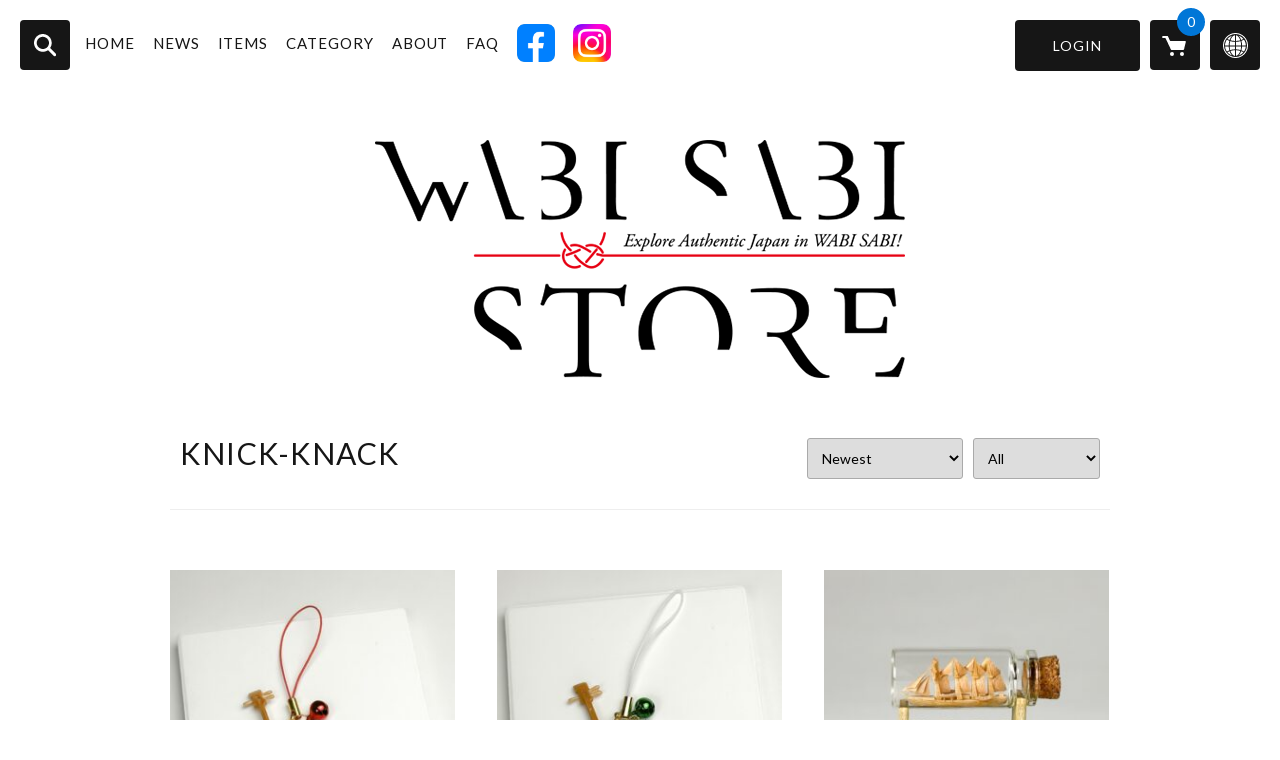

--- FILE ---
content_type: text/html; charset=UTF-8
request_url: https://wabisabistore.net/en/category/item/knick-knack/
body_size: 8393
content:
<!DOCTYPE html>
<html lang="en">

<head>
	<meta charset="UTF-8" />
	<meta name="viewport" content="width=device-width, user-scalable=no">
	<meta name="format-detection" content="telephone=no"/>
	<meta name="facebook-domain-verification" content="0a5dmvglxoccapazpe0o3vd2u0uh3t" />

	<title>KNICK-KNACK | ENGLISH-WABI SABI STORE</title>
<link rel='dns-prefetch' href='//static.addtoany.com' />
<link rel='dns-prefetch' href='//fonts.googleapis.com' />
<link rel='dns-prefetch' href='//s.w.org' />
<link rel="alternate" type="application/rss+xml" title="ENGLISH-WABI SABI STORE &raquo; KNICK-KNACK Category Feed" href="https://wabisabistore.net/en/category/item/knick-knack/feed/" />
		<script type="text/javascript">
			window._wpemojiSettings = {"baseUrl":"https:\/\/s.w.org\/images\/core\/emoji\/12.0.0-1\/72x72\/","ext":".png","svgUrl":"https:\/\/s.w.org\/images\/core\/emoji\/12.0.0-1\/svg\/","svgExt":".svg","source":{"concatemoji":"https:\/\/wabisabistore.net\/en\/wp-includes\/js\/wp-emoji-release.min.js?ver=5.4.2"}};
			/*! This file is auto-generated */
			!function(e,a,t){var r,n,o,i,p=a.createElement("canvas"),s=p.getContext&&p.getContext("2d");function c(e,t){var a=String.fromCharCode;s.clearRect(0,0,p.width,p.height),s.fillText(a.apply(this,e),0,0);var r=p.toDataURL();return s.clearRect(0,0,p.width,p.height),s.fillText(a.apply(this,t),0,0),r===p.toDataURL()}function l(e){if(!s||!s.fillText)return!1;switch(s.textBaseline="top",s.font="600 32px Arial",e){case"flag":return!c([127987,65039,8205,9895,65039],[127987,65039,8203,9895,65039])&&(!c([55356,56826,55356,56819],[55356,56826,8203,55356,56819])&&!c([55356,57332,56128,56423,56128,56418,56128,56421,56128,56430,56128,56423,56128,56447],[55356,57332,8203,56128,56423,8203,56128,56418,8203,56128,56421,8203,56128,56430,8203,56128,56423,8203,56128,56447]));case"emoji":return!c([55357,56424,55356,57342,8205,55358,56605,8205,55357,56424,55356,57340],[55357,56424,55356,57342,8203,55358,56605,8203,55357,56424,55356,57340])}return!1}function d(e){var t=a.createElement("script");t.src=e,t.defer=t.type="text/javascript",a.getElementsByTagName("head")[0].appendChild(t)}for(i=Array("flag","emoji"),t.supports={everything:!0,everythingExceptFlag:!0},o=0;o<i.length;o++)t.supports[i[o]]=l(i[o]),t.supports.everything=t.supports.everything&&t.supports[i[o]],"flag"!==i[o]&&(t.supports.everythingExceptFlag=t.supports.everythingExceptFlag&&t.supports[i[o]]);t.supports.everythingExceptFlag=t.supports.everythingExceptFlag&&!t.supports.flag,t.DOMReady=!1,t.readyCallback=function(){t.DOMReady=!0},t.supports.everything||(n=function(){t.readyCallback()},a.addEventListener?(a.addEventListener("DOMContentLoaded",n,!1),e.addEventListener("load",n,!1)):(e.attachEvent("onload",n),a.attachEvent("onreadystatechange",function(){"complete"===a.readyState&&t.readyCallback()})),(r=t.source||{}).concatemoji?d(r.concatemoji):r.wpemoji&&r.twemoji&&(d(r.twemoji),d(r.wpemoji)))}(window,document,window._wpemojiSettings);
		</script>
		<style type="text/css">
img.wp-smiley,
img.emoji {
	display: inline !important;
	border: none !important;
	box-shadow: none !important;
	height: 1em !important;
	width: 1em !important;
	margin: 0 .07em !important;
	vertical-align: -0.1em !important;
	background: none !important;
	padding: 0 !important;
}
</style>
	<link rel='stylesheet' id='wp-block-library-css'  href='https://wabisabistore.net/en/wp-includes/css/dist/block-library/style.min.css?ver=5.4.2' type='text/css' media='all' />
<link rel='stylesheet' id='contact-form-7-css'  href='https://wabisabistore.net/en/wp-content/plugins/contact-form-7/includes/css/styles.css?ver=5.1.9' type='text/css' media='all' />
<link rel='stylesheet' id='wabisabi-google-fonts-css'  href='https://fonts.googleapis.com/css?family=Lato%3A400%2C700&#038;ver=5.4.2' type='text/css' media='all' />
<link rel='stylesheet' id='wc-basic-style-css'  href='https://wabisabistore.net/en/wp-content/themes/wabisabi/style.css?ver=1.0' type='text/css' media='all' />
<link rel='stylesheet' id='font-awesome-css'  href='https://wabisabistore.net/en/wp-content/themes/wabisabi/font-awesome/font-awesome.min.css?ver=1.0' type='text/css' media='all' />
<link rel='stylesheet' id='wabisabi-top-css'  href='https://wabisabistore.net/en/wp-content/themes/wabisabi/css/top.css?ver=1.0' type='text/css' media='screen' />
<link rel='stylesheet' id='wabisabi-item-detail-css'  href='https://wabisabistore.net/en/wp-content/themes/wabisabi/css/item_detail_application.css?ver=1.0' type='text/css' media='all' />
<link rel='stylesheet' id='usces_default_css-css'  href='https://wabisabistore.net/en/wp-content/plugins/usc-e-shop/css/usces_default.css?ver=1.9.30.2004241' type='text/css' media='all' />
<link rel='stylesheet' id='theme_cart_css-css'  href='https://wabisabistore.net/en/wp-content/themes/wabisabi/usces_cart.css?ver=1.9.30.2004241' type='text/css' media='all' />
<link rel='stylesheet' id='addtoany-css'  href='https://wabisabistore.net/en/wp-content/plugins/add-to-any/addtoany.min.css?ver=1.16' type='text/css' media='all' />
<script type='text/javascript' src='https://wabisabistore.net/en/wp-includes/js/jquery/jquery.js?ver=1.12.4-wp'></script>
<script type='text/javascript' src='https://wabisabistore.net/en/wp-includes/js/jquery/jquery-migrate.min.js?ver=1.4.1'></script>
<script type='text/javascript'>
window.a2a_config=window.a2a_config||{};a2a_config.callbacks=[];a2a_config.overlays=[];a2a_config.templates={};
</script>
<script type='text/javascript' async src='https://static.addtoany.com/menu/page.js'></script>
<script type='text/javascript' async src='https://wabisabistore.net/en/wp-content/plugins/add-to-any/addtoany.min.js?ver=1.1'></script>
<script type='text/javascript' src='https://wabisabistore.net/en/wp-content/themes/wabisabi/js/front-customized.js?ver=1.0'></script>
<link rel='https://api.w.org/' href='https://wabisabistore.net/en/wp-json/' />
<link rel="EditURI" type="application/rsd+xml" title="RSD" href="https://wabisabistore.net/en/xmlrpc.php?rsd" />
<link rel="wlwmanifest" type="application/wlwmanifest+xml" href="https://wabisabistore.net/en/wp-includes/wlwmanifest.xml" /> 
<meta name="generator" content="WordPress 5.4.2" />
		<script>
			document.documentElement.className = document.documentElement.className.replace( 'no-js', 'js' );
		</script>
		<link rel="icon" href="https://wabisabistore.net/en/wp-content/uploads/sites/2/2020/07/cropped-icon-32x32.png" sizes="32x32" />
<link rel="icon" href="https://wabisabistore.net/en/wp-content/uploads/sites/2/2020/07/cropped-icon-192x192.png" sizes="192x192" />
<link rel="apple-touch-icon" href="https://wabisabistore.net/en/wp-content/uploads/sites/2/2020/07/cropped-icon-180x180.png" />
<meta name="msapplication-TileImage" content="https://wabisabistore.net/en/wp-content/uploads/sites/2/2020/07/cropped-icon-270x270.png" />
		<!-- Facebook Pixel Code -->
	<script>
	!function(f,b,e,v,n,t,s)
	{if(f.fbq)return;n=f.fbq=function(){n.callMethod?
	n.callMethod.apply(n,arguments):n.queue.push(arguments)};
	if(!f._fbq)f._fbq=n;n.push=n;n.loaded=!0;n.version='2.0';
	n.queue=[];t=b.createElement(e);t.async=!0;
	t.src=v;s=b.getElementsByTagName(e)[0];
	s.parentNode.insertBefore(t,s)}(window,document,'script',
	'https://connect.facebook.net/en_US/fbevents.js');
	fbq('init', '906465146428620'); 
	fbq('track', 'PageView');
	</script>
	<noscript>
	<img height="1" width="1"
	src="https://www.facebook.com/tr?id=906465146428620&ev=PageView
	&noscript=1"/>
	</noscript>
	<!-- End Facebook Pixel Code -->
	
	<!-- Global site tag (gtag.js) - Google Analytics -->
	<script async src="https://www.googletagmanager.com/gtag/js?id=G-5BG4B1SZ5H"></script>
	<script>
	  window.dataLayer = window.dataLayer || [];
	  function gtag(){dataLayer.push(arguments);}
	  gtag('js', new Date());

	  gtag('config', 'G-5BG4B1SZ5H');
	</script>
</head>

<body class="archive category category-knick-knack category-78">
	
		
	<div class="menu-layout is-layout-2 ">
		<div class="is-width-large is-bgColor-white">
						<div class="switch_site_header">
				<button type="button" class="switch__lang-button">switch</button>
				<div class="subsites"><p>Language</p><ul class="subsite-list"><li class="site-1 "><a href="https://wabisabistore.net">JAPANESE-WABI SABI STORE</a></li><li class="site-2 is_active"><a href="https://wabisabistore.net/en">ENGLISH-WABI SABI STORE</a></li></ul></div>			</div>	
			<div class="c-cart">
				<a href="https://wabisabistore.net/en/usces-cart/" class="header_btn_list_cart btn_cart_header">
											<span class="total-quant">0</span>
									</a>
			</div>	
						
			<main class="main ">
				<div class="navigation-container is-navigation-fixed">
	<div class="c-overlay js-overlay"></div>
	<div class="c-menu">
		<nav class="c-menu__navigation">
			<p class="c-menu__navigation-title">
				<button type="button" class="c-menu__navigation-button"><span class="c-menu__navigation-button-label">メニュー</span></button>
			</p>
			<div class="c-menu__navigation-inner">
				<!-- search -->
				<div class="c-menu__search gtm-search-btn">
		<div class="c-menu__search-wrapper"></div>
		<form class="c-menu__search-form" role="search" method="get" action="https://wabisabistore.net/en/" >
			<input placeholder="Search for items" type="text" value="" name="s" class="c-menu__search-input" />
			<button type="button" class="c-menu__search-submit btnPc"></button>
			<button type="submit" class="c-menu__search-submit btnSp"></button>
		</form>
	</div>				<!-- member action -->
				<div class="c-menu__user">
														<div class="c-menu__user-inner">
						<div class="c-menu__user-name-box">
							<p class="c-menu__user-name">
								<span class="c-menu__user-name-text">
																			LOGIN																	</span>
								<!---->
							</p>
						</div>
												<ul class="c-menu__user-list">
							<li class="c-menu__user-item"><a href="https://wabisabistore.net/en/usces-member/?page=login" class="usces_login_a c-menu__user-item-link gtm-login-btn">Login</a></li>
							<li class="c-menu__user-item"><a class="c-menu__user-item-link gtm-signup-btn" href="https://wabisabistore.net/en/usces-member/?page=newmember">Sign up</a></li>
						</ul>
											</div>
													</div>
				<!-- menu header and mobile -->
				<ul id="menu-primary-menu" class="c-menu__navigation-list"><li id="nav-menu-item-121" class="c-menu__navigation-item  menu-item-even menu-item-depth-0 menu-item menu-item-type-post_type menu-item-object-page menu-item-home"><a href="https://wabisabistore.net/en/" class="c-menu__navigation-link">HOME</a></li>
<li id="nav-menu-item-33" class="c-menu__navigation-item  menu-item-even menu-item-depth-0 menu-item menu-item-type-taxonomy menu-item-object-category"><a href="https://wabisabistore.net/en/category/news/" class="c-menu__navigation-link">NEWS</a></li>
<li id="nav-menu-item-2016" class="c-menu__navigation-item  menu-item-even menu-item-depth-0 menu-item menu-item-type-custom menu-item-object-custom"><a href="https://wabisabistore.net/en/category/item/" class="c-menu__navigation-link">ITEMS</a></li>
<li id="nav-menu-item-36" class="c-menu__navigation-item  menu-item-even menu-item-depth-0 menu-item menu-item-type-custom menu-item-object-custom current-menu-ancestor current-menu-parent menu-item-has-children"><a href="#" class="c-menu__navigation-link">CATEGORY</a><ul class="c-menu__categories">	<li id="nav-menu-item-1021" class="c-menu__categories-item  menu-item-odd menu-item-depth-1 menu-item menu-item-type-custom menu-item-object-custom"><a href="https://wabisabistore.net/en/category/item/teshigoto/" class="c-menu__categories-link">TOKYO Teshigoto</a></li>
	<li id="nav-menu-item-1915" class="c-menu__categories-item  menu-item-odd menu-item-depth-1 menu-item menu-item-type-taxonomy menu-item-object-category"><a href="https://wabisabistore.net/en/category/item/accessory/" class="c-menu__categories-link">ACCESSORY</a></li>
	<li id="nav-menu-item-1916" class="c-menu__categories-item  menu-item-odd menu-item-depth-1 menu-item menu-item-type-taxonomy menu-item-object-category"><a href="https://wabisabistore.net/en/category/item/fashion/" class="c-menu__categories-link">FASHION</a></li>
	<li id="nav-menu-item-1917" class="c-menu__categories-item  menu-item-odd menu-item-depth-1 menu-item menu-item-type-taxonomy menu-item-object-category"><a href="https://wabisabistore.net/en/category/item/interior-goods/" class="c-menu__categories-link">INTERIOR GOODS</a></li>
	<li id="nav-menu-item-1918" class="c-menu__categories-item  menu-item-odd menu-item-depth-1 menu-item menu-item-type-taxonomy menu-item-object-category current-menu-item"><a href="https://wabisabistore.net/en/category/item/knick-knack/" class="c-menu__categories-link">KNICK-KNACK</a></li>
	<li id="nav-menu-item-1919" class="c-menu__categories-item  menu-item-odd menu-item-depth-1 menu-item menu-item-type-taxonomy menu-item-object-category"><a href="https://wabisabistore.net/en/category/item/tableware/" class="c-menu__categories-link">TABLEWARE</a></li>
</ul></li>
<li id="nav-menu-item-34" class="c-menu__navigation-item  menu-item-even menu-item-depth-0 menu-item menu-item-type-post_type menu-item-object-page"><a href="https://wabisabistore.net/en/about/" class="c-menu__navigation-link">ABOUT</a></li>
<li id="nav-menu-item-35" class="c-menu__navigation-item  menu-item-even menu-item-depth-0 menu-item menu-item-type-post_type menu-item-object-page"><a href="https://wabisabistore.net/en/faq/" class="c-menu__navigation-link">FAQ</a></li>
<li id="nav-menu-item-1753" class="c-menu__navigation-item  menu-item-even menu-item-depth-0 sns sns-facebook menu-item menu-item-type-custom menu-item-object-custom"><a target="_blank" href="https://www.facebook.com/wabisabistore.fb" class="c-menu__navigation-link">FACEBOOK</a></li>
<li id="nav-menu-item-1754" class="c-menu__navigation-item  menu-item-even menu-item-depth-0 sns sns-instagram menu-item menu-item-type-custom menu-item-object-custom"><a target="_blank" href="https://www.instagram.com/wabisabistore_japan/" class="c-menu__navigation-link">INSTAGRAM</a></li>
</ul>				<!-- switch site  -->
				<div class="subsites"><p>Language</p><ul class="subsite-list"><li class="site-1 "><a href="https://wabisabistore.net">JAPANESE-WABI SABI STORE</a></li><li class="site-2 is_active"><a href="https://wabisabistore.net/en">ENGLISH-WABI SABI STORE</a></li></ul></div>				<!-- menu mobile bottom -->
				<div class="c-menu__tool">
					<p class="c-menu__tool-contact">
						<a href="https://wabisabistore.net/en/inquiry/" class="c-menu__tool-contact-link">
							Inquiry						</a>
					</p>
					<ul id="menu-secondary-menu" class="c-menu__tool-list"><li id="menu-item-468" class="menu-item menu-item-type-post_type menu-item-object-page menu-item-468"><a href="https://wabisabistore.net/en/shopping-guide/">Shopping Guide</a></li>
<li id="menu-item-98" class="menu-item menu-item-type-post_type menu-item-object-page menu-item-98"><a href="https://wabisabistore.net/en/terms-conditions/">Terms of Use/Specific Commercial Transactions Act</a></li>
<li id="menu-item-99" class="menu-item menu-item-type-post_type menu-item-object-page menu-item-99"><a href="https://wabisabistore.net/en/terms-of-service/">Terms of Service</a></li>
<li id="menu-item-100" class="menu-item menu-item-type-post_type menu-item-object-page menu-item-privacy-policy menu-item-100"><a href="https://wabisabistore.net/en/privacy-policy/">Privacy Policy</a></li>
</ul>				</div>
				<div class="c-menu__sns">
					<div class="a2a_kit a2a_kit_size_32 addtoany_list"><a class="a2a_button_x" href="https://www.addtoany.com/add_to/x?linkurl=https%3A%2F%2Fwabisabistore.net%2Fen%2F2025%2F06%2F24%2Fwbsb-140%2F&amp;linkname=Miniature%20Shamisen%20Strap" title="X" rel="nofollow noopener" target="_blank"></a><a class="a2a_button_facebook" href="https://www.addtoany.com/add_to/facebook?linkurl=https%3A%2F%2Fwabisabistore.net%2Fen%2F2025%2F06%2F24%2Fwbsb-140%2F&amp;linkname=Miniature%20Shamisen%20Strap" title="Facebook" rel="nofollow noopener" target="_blank"></a><a class="a2a_button_pinterest" href="https://www.addtoany.com/add_to/pinterest?linkurl=https%3A%2F%2Fwabisabistore.net%2Fen%2F2025%2F06%2F24%2Fwbsb-140%2F&amp;linkname=Miniature%20Shamisen%20Strap" title="Pinterest" rel="nofollow noopener" target="_blank"></a><a class="a2a_dd addtoany_share_save addtoany_share" href="https://www.addtoany.com/share"></a></div>				</div>
			</div>
		</nav>
	</div>
</div>				<div class="column1">
						<div class="store-name-container   store-cat-container ">
		<div class="c-menu__title">
									<a href="https://wabisabistore.net/en">
					<img  width="530" height="238" alt="ENGLISH-WABI SABI STORE"  style="max-width: 100%;" data-src="https://wabisabistore.net/en/wp-content/uploads/sites/2/2020/10/new.png" class="logo-image-pc use-main-visual lazyload" src="[data-uri]"><noscript><img src="https://wabisabistore.net/en/wp-content/uploads/sites/2/2020/10/new.png" width="530" height="238" alt="ENGLISH-WABI SABI STORE" class="logo-image-pc use-main-visual" style="max-width: 100%;"></noscript>
				</a>
							</div>
	</div>
					<div class="column1-main"><div class="page_title page_title_category_item_list">
	<h2>KNICK-KNACK</h2>
					<select name="item-list-category-sort" class="item-list-category-sort" id="category-sort">
			<option class="item-sort-option" value="newest" selected >Newest</option>
			<option class="item-sort-option" value="low_price"   >Price: Low to High</option>
			<option class="item-sort-option" value="high_price"   >Price: High to Low</option>
		</select>
		<select name="item-list-category-target" class="item-list-category-target" id="category-taget">
			<option class="item-sort-option" value="all" selected >All</option>
			<option class="item-sort-option" value="instock"   >In Stock Only</option>
		</select>
	</div>

<div class="c-itemList has-sticker-in-first-line">
			<ul class="c-itemList__list ">
								<li id="post-2266" class="c-itemList__item c-itemList__item_c">
				<a href="https://wabisabistore.net/en/2025/06/24/wbsb-140/" class="c-itemList__item-link">
					<p class="c-itemList__item-image">
						<span class="responsive-image">
							<img width="285" height="285"   alt="WBSB-140" data-srcset="https://wabisabistore.net/en/wp-content/uploads/sites/2/2025/06/WBSB-140s-300x300.jpg 300w, https://wabisabistore.net/en/wp-content/uploads/sites/2/2025/06/WBSB-140s-1024x1024.jpg 1024w, https://wabisabistore.net/en/wp-content/uploads/sites/2/2025/06/WBSB-140s-150x150.jpg 150w, https://wabisabistore.net/en/wp-content/uploads/sites/2/2025/06/WBSB-140s-768x768.jpg 768w, https://wabisabistore.net/en/wp-content/uploads/sites/2/2025/06/WBSB-140s-1536x1536.jpg 1536w, https://wabisabistore.net/en/wp-content/uploads/sites/2/2025/06/WBSB-140s.jpg 2003w"  data-src="https://wabisabistore.net/en/wp-content/uploads/sites/2/2025/06/WBSB-140s-300x300.jpg" data-sizes="(max-width: 285px) 100vw, 285px" class="attachment-285x285 size-285x285 lazyload" src="[data-uri]" /><noscript><img width="285" height="285" src="https://wabisabistore.net/en/wp-content/uploads/sites/2/2025/06/WBSB-140s-300x300.jpg" class="attachment-285x285 size-285x285" alt="WBSB-140" srcset="https://wabisabistore.net/en/wp-content/uploads/sites/2/2025/06/WBSB-140s-300x300.jpg 300w, https://wabisabistore.net/en/wp-content/uploads/sites/2/2025/06/WBSB-140s-1024x1024.jpg 1024w, https://wabisabistore.net/en/wp-content/uploads/sites/2/2025/06/WBSB-140s-150x150.jpg 150w, https://wabisabistore.net/en/wp-content/uploads/sites/2/2025/06/WBSB-140s-768x768.jpg 768w, https://wabisabistore.net/en/wp-content/uploads/sites/2/2025/06/WBSB-140s-1536x1536.jpg 1536w, https://wabisabistore.net/en/wp-content/uploads/sites/2/2025/06/WBSB-140s.jpg 2003w" sizes="(max-width: 285px) 100vw, 285px" /></noscript>						</span>
					</p>
					<div class="c-itemList__item-body s-item_text_color">
						<div class="c-itemList__item-body-inner">
							<div class="c-itemList__item-body-item">
								<p class="c-itemList__item-name">Miniature Shamisen Strap</p>
								<p class="c-itemList__item-price"><span class="c-itemList__item-price-number">$19.50</span></p>
															</div>
						</div>
											</div>
				</a>
			</li>
						<li id="post-2270" class="c-itemList__item c-itemList__item_c">
				<a href="https://wabisabistore.net/en/2025/06/24/wbsb-141/" class="c-itemList__item-link">
					<p class="c-itemList__item-image">
						<span class="responsive-image">
							<img width="285" height="285"   alt="WBSB-141" data-srcset="https://wabisabistore.net/en/wp-content/uploads/sites/2/2025/06/WBSB-141s-300x300.jpg 300w, https://wabisabistore.net/en/wp-content/uploads/sites/2/2025/06/WBSB-141s-1024x1024.jpg 1024w, https://wabisabistore.net/en/wp-content/uploads/sites/2/2025/06/WBSB-141s-150x150.jpg 150w, https://wabisabistore.net/en/wp-content/uploads/sites/2/2025/06/WBSB-141s-768x768.jpg 768w, https://wabisabistore.net/en/wp-content/uploads/sites/2/2025/06/WBSB-141s-1536x1536.jpg 1536w, https://wabisabistore.net/en/wp-content/uploads/sites/2/2025/06/WBSB-141s-2048x2048.jpg 2048w"  data-src="https://wabisabistore.net/en/wp-content/uploads/sites/2/2025/06/WBSB-141s-300x300.jpg" data-sizes="(max-width: 285px) 100vw, 285px" class="attachment-285x285 size-285x285 lazyload" src="[data-uri]" /><noscript><img width="285" height="285" src="https://wabisabistore.net/en/wp-content/uploads/sites/2/2025/06/WBSB-141s-300x300.jpg" class="attachment-285x285 size-285x285" alt="WBSB-141" srcset="https://wabisabistore.net/en/wp-content/uploads/sites/2/2025/06/WBSB-141s-300x300.jpg 300w, https://wabisabistore.net/en/wp-content/uploads/sites/2/2025/06/WBSB-141s-1024x1024.jpg 1024w, https://wabisabistore.net/en/wp-content/uploads/sites/2/2025/06/WBSB-141s-150x150.jpg 150w, https://wabisabistore.net/en/wp-content/uploads/sites/2/2025/06/WBSB-141s-768x768.jpg 768w, https://wabisabistore.net/en/wp-content/uploads/sites/2/2025/06/WBSB-141s-1536x1536.jpg 1536w, https://wabisabistore.net/en/wp-content/uploads/sites/2/2025/06/WBSB-141s-2048x2048.jpg 2048w" sizes="(max-width: 285px) 100vw, 285px" /></noscript>						</span>
					</p>
					<div class="c-itemList__item-body s-item_text_color">
						<div class="c-itemList__item-body-inner">
							<div class="c-itemList__item-body-item">
								<p class="c-itemList__item-name">Miniature Shamisen Strap</p>
								<p class="c-itemList__item-price"><span class="c-itemList__item-price-number">$19.50</span></p>
															</div>
						</div>
											</div>
				</a>
			</li>
						<li id="post-2257" class="c-itemList__item c-itemList__item_c">
				<a href="https://wabisabistore.net/en/2025/06/24/wbsb-138/" class="c-itemList__item-link">
					<p class="c-itemList__item-image">
						<span class="responsive-image">
							<img width="285" height="285"   alt="WBSB-138" data-srcset="https://wabisabistore.net/en/wp-content/uploads/sites/2/2025/06/WBSB-138s-300x300.jpg 300w, https://wabisabistore.net/en/wp-content/uploads/sites/2/2025/06/WBSB-138s-1024x1024.jpg 1024w, https://wabisabistore.net/en/wp-content/uploads/sites/2/2025/06/WBSB-138s-150x150.jpg 150w, https://wabisabistore.net/en/wp-content/uploads/sites/2/2025/06/WBSB-138s-768x768.jpg 768w, https://wabisabistore.net/en/wp-content/uploads/sites/2/2025/06/WBSB-138s-1536x1536.jpg 1536w, https://wabisabistore.net/en/wp-content/uploads/sites/2/2025/06/WBSB-138s-2048x2048.jpg 2048w"  data-src="https://wabisabistore.net/en/wp-content/uploads/sites/2/2025/06/WBSB-138s-300x300.jpg" data-sizes="(max-width: 285px) 100vw, 285px" class="attachment-285x285 size-285x285 lazyload" src="[data-uri]" /><noscript><img width="285" height="285" src="https://wabisabistore.net/en/wp-content/uploads/sites/2/2025/06/WBSB-138s-300x300.jpg" class="attachment-285x285 size-285x285" alt="WBSB-138" srcset="https://wabisabistore.net/en/wp-content/uploads/sites/2/2025/06/WBSB-138s-300x300.jpg 300w, https://wabisabistore.net/en/wp-content/uploads/sites/2/2025/06/WBSB-138s-1024x1024.jpg 1024w, https://wabisabistore.net/en/wp-content/uploads/sites/2/2025/06/WBSB-138s-150x150.jpg 150w, https://wabisabistore.net/en/wp-content/uploads/sites/2/2025/06/WBSB-138s-768x768.jpg 768w, https://wabisabistore.net/en/wp-content/uploads/sites/2/2025/06/WBSB-138s-1536x1536.jpg 1536w, https://wabisabistore.net/en/wp-content/uploads/sites/2/2025/06/WBSB-138s-2048x2048.jpg 2048w" sizes="(max-width: 285px) 100vw, 285px" /></noscript>						</span>
					</p>
					<div class="c-itemList__item-body s-item_text_color">
						<div class="c-itemList__item-body-inner">
							<div class="c-itemList__item-body-item">
								<p class="c-itemList__item-name">Bottle Ship (Four-Masted Model)</p>
								<p class="c-itemList__item-price"><span class="c-itemList__item-price-number">$129.93</span></p>
															</div>
						</div>
											</div>
				</a>
			</li>
						<li id="post-2261" class="c-itemList__item c-itemList__item_c">
				<a href="https://wabisabistore.net/en/2025/06/24/wbsb-139/" class="c-itemList__item-link">
					<p class="c-itemList__item-image">
						<span class="responsive-image">
							<img width="285" height="285"   alt="WBSB-139" data-srcset="https://wabisabistore.net/en/wp-content/uploads/sites/2/2025/06/WBSB-139s-300x300.jpg 300w, https://wabisabistore.net/en/wp-content/uploads/sites/2/2025/06/WBSB-139s-1024x1024.jpg 1024w, https://wabisabistore.net/en/wp-content/uploads/sites/2/2025/06/WBSB-139s-150x150.jpg 150w, https://wabisabistore.net/en/wp-content/uploads/sites/2/2025/06/WBSB-139s-768x768.jpg 768w, https://wabisabistore.net/en/wp-content/uploads/sites/2/2025/06/WBSB-139s-1536x1536.jpg 1536w, https://wabisabistore.net/en/wp-content/uploads/sites/2/2025/06/WBSB-139s-2048x2048.jpg 2048w"  data-src="https://wabisabistore.net/en/wp-content/uploads/sites/2/2025/06/WBSB-139s-300x300.jpg" data-sizes="(max-width: 285px) 100vw, 285px" class="attachment-285x285 size-285x285 lazyload" src="[data-uri]" /><noscript><img width="285" height="285" src="https://wabisabistore.net/en/wp-content/uploads/sites/2/2025/06/WBSB-139s-300x300.jpg" class="attachment-285x285 size-285x285" alt="WBSB-139" srcset="https://wabisabistore.net/en/wp-content/uploads/sites/2/2025/06/WBSB-139s-300x300.jpg 300w, https://wabisabistore.net/en/wp-content/uploads/sites/2/2025/06/WBSB-139s-1024x1024.jpg 1024w, https://wabisabistore.net/en/wp-content/uploads/sites/2/2025/06/WBSB-139s-150x150.jpg 150w, https://wabisabistore.net/en/wp-content/uploads/sites/2/2025/06/WBSB-139s-768x768.jpg 768w, https://wabisabistore.net/en/wp-content/uploads/sites/2/2025/06/WBSB-139s-1536x1536.jpg 1536w, https://wabisabistore.net/en/wp-content/uploads/sites/2/2025/06/WBSB-139s-2048x2048.jpg 2048w" sizes="(max-width: 285px) 100vw, 285px" /></noscript>						</span>
					</p>
					<div class="c-itemList__item-body s-item_text_color">
						<div class="c-itemList__item-body-inner">
							<div class="c-itemList__item-body-item">
								<p class="c-itemList__item-name">Bottle Ship (Three-Masted Model)</p>
								<p class="c-itemList__item-price"><span class="c-itemList__item-price-number">$103.93</span></p>
															</div>
						</div>
											</div>
				</a>
			</li>
						<li id="post-2009" class="c-itemList__item c-itemList__item_c">
				<a href="https://wabisabistore.net/en/2024/08/27/wbsb-132/" class="c-itemList__item-link">
					<p class="c-itemList__item-image">
						<span class="responsive-image">
							<img width="285" height="285"   alt="WBSB-132" data-srcset="https://wabisabistore.net/en/wp-content/uploads/sites/2/2024/08/0623-042-scaled-1-300x300.jpg 300w, https://wabisabistore.net/en/wp-content/uploads/sites/2/2024/08/0623-042-scaled-1-1024x1024.jpg 1024w, https://wabisabistore.net/en/wp-content/uploads/sites/2/2024/08/0623-042-scaled-1-150x150.jpg 150w, https://wabisabistore.net/en/wp-content/uploads/sites/2/2024/08/0623-042-scaled-1-768x768.jpg 768w, https://wabisabistore.net/en/wp-content/uploads/sites/2/2024/08/0623-042-scaled-1-1536x1536.jpg 1536w, https://wabisabistore.net/en/wp-content/uploads/sites/2/2024/08/0623-042-scaled-1-2048x2048.jpg 2048w"  data-src="https://wabisabistore.net/en/wp-content/uploads/sites/2/2024/08/0623-042-scaled-1-300x300.jpg" data-sizes="(max-width: 285px) 100vw, 285px" class="attachment-285x285 size-285x285 lazyload" src="[data-uri]" /><noscript><img width="285" height="285" src="https://wabisabistore.net/en/wp-content/uploads/sites/2/2024/08/0623-042-scaled-1-300x300.jpg" class="attachment-285x285 size-285x285" alt="WBSB-132" srcset="https://wabisabistore.net/en/wp-content/uploads/sites/2/2024/08/0623-042-scaled-1-300x300.jpg 300w, https://wabisabistore.net/en/wp-content/uploads/sites/2/2024/08/0623-042-scaled-1-1024x1024.jpg 1024w, https://wabisabistore.net/en/wp-content/uploads/sites/2/2024/08/0623-042-scaled-1-150x150.jpg 150w, https://wabisabistore.net/en/wp-content/uploads/sites/2/2024/08/0623-042-scaled-1-768x768.jpg 768w, https://wabisabistore.net/en/wp-content/uploads/sites/2/2024/08/0623-042-scaled-1-1536x1536.jpg 1536w, https://wabisabistore.net/en/wp-content/uploads/sites/2/2024/08/0623-042-scaled-1-2048x2048.jpg 2048w" sizes="(max-width: 285px) 100vw, 285px" /></noscript>						</span>
					</p>
					<div class="c-itemList__item-body s-item_text_color">
						<div class="c-itemList__item-body-inner">
							<div class="c-itemList__item-body-item">
								<p class="c-itemList__item-name">YOROITEMOTO Card Holder</p>
								<p class="c-itemList__item-price"><span class="c-itemList__item-price-number">$308.07</span></p>
															</div>
						</div>
											</div>
				</a>
			</li>
						<li id="post-1981" class="c-itemList__item c-itemList__item_c">
				<a href="https://wabisabistore.net/en/2024/08/27/wbsb-125/" class="c-itemList__item-link">
					<p class="c-itemList__item-image">
						<span class="responsive-image">
							<img width="285" height="285"   alt="WBSB-125" data-srcset="https://wabisabistore.net/en/wp-content/uploads/sites/2/2024/08/0623-027-scaled-1-300x300.jpg 300w, https://wabisabistore.net/en/wp-content/uploads/sites/2/2024/08/0623-027-scaled-1-1024x1024.jpg 1024w, https://wabisabistore.net/en/wp-content/uploads/sites/2/2024/08/0623-027-scaled-1-150x150.jpg 150w, https://wabisabistore.net/en/wp-content/uploads/sites/2/2024/08/0623-027-scaled-1-768x768.jpg 768w, https://wabisabistore.net/en/wp-content/uploads/sites/2/2024/08/0623-027-scaled-1-1536x1536.jpg 1536w, https://wabisabistore.net/en/wp-content/uploads/sites/2/2024/08/0623-027-scaled-1-2048x2048.jpg 2048w"  data-src="https://wabisabistore.net/en/wp-content/uploads/sites/2/2024/08/0623-027-scaled-1-300x300.jpg" data-sizes="(max-width: 285px) 100vw, 285px" class="attachment-285x285 size-285x285 lazyload" src="[data-uri]" /><noscript><img width="285" height="285" src="https://wabisabistore.net/en/wp-content/uploads/sites/2/2024/08/0623-027-scaled-1-300x300.jpg" class="attachment-285x285 size-285x285" alt="WBSB-125" srcset="https://wabisabistore.net/en/wp-content/uploads/sites/2/2024/08/0623-027-scaled-1-300x300.jpg 300w, https://wabisabistore.net/en/wp-content/uploads/sites/2/2024/08/0623-027-scaled-1-1024x1024.jpg 1024w, https://wabisabistore.net/en/wp-content/uploads/sites/2/2024/08/0623-027-scaled-1-150x150.jpg 150w, https://wabisabistore.net/en/wp-content/uploads/sites/2/2024/08/0623-027-scaled-1-768x768.jpg 768w, https://wabisabistore.net/en/wp-content/uploads/sites/2/2024/08/0623-027-scaled-1-1536x1536.jpg 1536w, https://wabisabistore.net/en/wp-content/uploads/sites/2/2024/08/0623-027-scaled-1-2048x2048.jpg 2048w" sizes="(max-width: 285px) 100vw, 285px" /></noscript>						</span>
					</p>
					<div class="c-itemList__item-body s-item_text_color">
						<div class="c-itemList__item-body-inner">
							<div class="c-itemList__item-body-item">
								<p class="c-itemList__item-name">Comfortable Toe Brush</p>
								<p class="c-itemList__item-price"><span class="c-itemList__item-price-number">$14.86</span></p>
															</div>
						</div>
											</div>
				</a>
			</li>
						<li id="post-1978" class="c-itemList__item c-itemList__item_c">
				<a href="https://wabisabistore.net/en/2024/08/27/wbsb-124/" class="c-itemList__item-link">
					<p class="c-itemList__item-image">
						<span class="responsive-image">
							<img width="285" height="285"   alt="WBSB-124" data-srcset="https://wabisabistore.net/en/wp-content/uploads/sites/2/2024/08/0623-020-1-scaled-1-300x300.jpg 300w, https://wabisabistore.net/en/wp-content/uploads/sites/2/2024/08/0623-020-1-scaled-1-1024x1024.jpg 1024w, https://wabisabistore.net/en/wp-content/uploads/sites/2/2024/08/0623-020-1-scaled-1-150x150.jpg 150w, https://wabisabistore.net/en/wp-content/uploads/sites/2/2024/08/0623-020-1-scaled-1-768x768.jpg 768w, https://wabisabistore.net/en/wp-content/uploads/sites/2/2024/08/0623-020-1-scaled-1-1536x1536.jpg 1536w, https://wabisabistore.net/en/wp-content/uploads/sites/2/2024/08/0623-020-1-scaled-1-2048x2048.jpg 2048w"  data-src="https://wabisabistore.net/en/wp-content/uploads/sites/2/2024/08/0623-020-1-scaled-1-300x300.jpg" data-sizes="(max-width: 285px) 100vw, 285px" class="attachment-285x285 size-285x285 lazyload" src="[data-uri]" /><noscript><img width="285" height="285" src="https://wabisabistore.net/en/wp-content/uploads/sites/2/2024/08/0623-020-1-scaled-1-300x300.jpg" class="attachment-285x285 size-285x285" alt="WBSB-124" srcset="https://wabisabistore.net/en/wp-content/uploads/sites/2/2024/08/0623-020-1-scaled-1-300x300.jpg 300w, https://wabisabistore.net/en/wp-content/uploads/sites/2/2024/08/0623-020-1-scaled-1-1024x1024.jpg 1024w, https://wabisabistore.net/en/wp-content/uploads/sites/2/2024/08/0623-020-1-scaled-1-150x150.jpg 150w, https://wabisabistore.net/en/wp-content/uploads/sites/2/2024/08/0623-020-1-scaled-1-768x768.jpg 768w, https://wabisabistore.net/en/wp-content/uploads/sites/2/2024/08/0623-020-1-scaled-1-1536x1536.jpg 1536w, https://wabisabistore.net/en/wp-content/uploads/sites/2/2024/08/0623-020-1-scaled-1-2048x2048.jpg 2048w" sizes="(max-width: 285px) 100vw, 285px" /></noscript>						</span>
					</p>
					<div class="c-itemList__item-body s-item_text_color">
						<div class="c-itemList__item-body-inner">
							<div class="c-itemList__item-body-item">
								<p class="c-itemList__item-name">Kitchen Brush</p>
								<p class="c-itemList__item-price"><span class="c-itemList__item-price-number">$40.00</span></p>
															</div>
						</div>
											</div>
				</a>
			</li>
						<li id="post-1975" class="c-itemList__item c-itemList__item_c">
				<a href="https://wabisabistore.net/en/2024/08/27/wbsb-123/" class="c-itemList__item-link">
					<p class="c-itemList__item-image">
						<span class="responsive-image">
							<img width="285" height="285"   alt="WBSB-123" data-srcset="https://wabisabistore.net/en/wp-content/uploads/sites/2/2024/08/0623-024-300x300.jpg 300w, https://wabisabistore.net/en/wp-content/uploads/sites/2/2024/08/0623-024-1024x1024.jpg 1024w, https://wabisabistore.net/en/wp-content/uploads/sites/2/2024/08/0623-024-150x150.jpg 150w, https://wabisabistore.net/en/wp-content/uploads/sites/2/2024/08/0623-024-768x768.jpg 768w, https://wabisabistore.net/en/wp-content/uploads/sites/2/2024/08/0623-024-1536x1536.jpg 1536w, https://wabisabistore.net/en/wp-content/uploads/sites/2/2024/08/0623-024-2048x2048.jpg 2048w"  data-src="https://wabisabistore.net/en/wp-content/uploads/sites/2/2024/08/0623-024-300x300.jpg" data-sizes="(max-width: 285px) 100vw, 285px" class="attachment-285x285 size-285x285 lazyload" src="[data-uri]" /><noscript><img width="285" height="285" src="https://wabisabistore.net/en/wp-content/uploads/sites/2/2024/08/0623-024-300x300.jpg" class="attachment-285x285 size-285x285" alt="WBSB-123" srcset="https://wabisabistore.net/en/wp-content/uploads/sites/2/2024/08/0623-024-300x300.jpg 300w, https://wabisabistore.net/en/wp-content/uploads/sites/2/2024/08/0623-024-1024x1024.jpg 1024w, https://wabisabistore.net/en/wp-content/uploads/sites/2/2024/08/0623-024-150x150.jpg 150w, https://wabisabistore.net/en/wp-content/uploads/sites/2/2024/08/0623-024-768x768.jpg 768w, https://wabisabistore.net/en/wp-content/uploads/sites/2/2024/08/0623-024-1536x1536.jpg 1536w, https://wabisabistore.net/en/wp-content/uploads/sites/2/2024/08/0623-024-2048x2048.jpg 2048w" sizes="(max-width: 285px) 100vw, 285px" /></noscript>						</span>
					</p>
					<div class="c-itemList__item-body s-item_text_color">
						<div class="c-itemList__item-body-inner">
							<div class="c-itemList__item-body-item">
								<p class="c-itemList__item-name">Scented Clothing Brush</p>
								<p class="c-itemList__item-price"><span class="c-itemList__item-price-number">$159.79</span></p>
															</div>
						</div>
											</div>
				</a>
			</li>
						<li id="post-1902" class="c-itemList__item c-itemList__item_c">
				<a href="https://wabisabistore.net/en/2024/08/26/wbsb-108/" class="c-itemList__item-link">
					<p class="c-itemList__item-image">
						<span class="responsive-image">
							<img width="285" height="285"   alt="WBSB-108" data-srcset="https://wabisabistore.net/en/wp-content/uploads/sites/2/2024/08/0623-016-scaled-1-300x300.jpg 300w, https://wabisabistore.net/en/wp-content/uploads/sites/2/2024/08/0623-016-scaled-1-1024x1024.jpg 1024w, https://wabisabistore.net/en/wp-content/uploads/sites/2/2024/08/0623-016-scaled-1-150x150.jpg 150w, https://wabisabistore.net/en/wp-content/uploads/sites/2/2024/08/0623-016-scaled-1-768x768.jpg 768w, https://wabisabistore.net/en/wp-content/uploads/sites/2/2024/08/0623-016-scaled-1-1536x1536.jpg 1536w, https://wabisabistore.net/en/wp-content/uploads/sites/2/2024/08/0623-016-scaled-1-2048x2048.jpg 2048w"  data-src="https://wabisabistore.net/en/wp-content/uploads/sites/2/2024/08/0623-016-scaled-1-300x300.jpg" data-sizes="(max-width: 285px) 100vw, 285px" class="attachment-285x285 size-285x285 lazyload" src="[data-uri]" /><noscript><img width="285" height="285" src="https://wabisabistore.net/en/wp-content/uploads/sites/2/2024/08/0623-016-scaled-1-300x300.jpg" class="attachment-285x285 size-285x285" alt="WBSB-108" srcset="https://wabisabistore.net/en/wp-content/uploads/sites/2/2024/08/0623-016-scaled-1-300x300.jpg 300w, https://wabisabistore.net/en/wp-content/uploads/sites/2/2024/08/0623-016-scaled-1-1024x1024.jpg 1024w, https://wabisabistore.net/en/wp-content/uploads/sites/2/2024/08/0623-016-scaled-1-150x150.jpg 150w, https://wabisabistore.net/en/wp-content/uploads/sites/2/2024/08/0623-016-scaled-1-768x768.jpg 768w, https://wabisabistore.net/en/wp-content/uploads/sites/2/2024/08/0623-016-scaled-1-1536x1536.jpg 1536w, https://wabisabistore.net/en/wp-content/uploads/sites/2/2024/08/0623-016-scaled-1-2048x2048.jpg 2048w" sizes="(max-width: 285px) 100vw, 285px" /></noscript>						</span>
					</p>
					<div class="c-itemList__item-body s-item_text_color">
						<div class="c-itemList__item-body-inner">
							<div class="c-itemList__item-body-item">
								<p class="c-itemList__item-name">Kitchen Brush</p>
								<p class="c-itemList__item-price"><span class="c-itemList__item-price-number">$57.07</span></p>
															</div>
						</div>
											</div>
				</a>
			</li>
						<li id="post-1899" class="c-itemList__item c-itemList__item_c">
				<a href="https://wabisabistore.net/en/2024/08/26/wbsb-107/" class="c-itemList__item-link">
					<p class="c-itemList__item-image">
						<span class="responsive-image">
							<img width="285" height="285"   alt="WBSB-107" data-srcset="https://wabisabistore.net/en/wp-content/uploads/sites/2/2024/08/1-scaled-1-300x300.jpg 300w, https://wabisabistore.net/en/wp-content/uploads/sites/2/2024/08/1-scaled-1-1024x1024.jpg 1024w, https://wabisabistore.net/en/wp-content/uploads/sites/2/2024/08/1-scaled-1-150x150.jpg 150w, https://wabisabistore.net/en/wp-content/uploads/sites/2/2024/08/1-scaled-1-768x768.jpg 768w, https://wabisabistore.net/en/wp-content/uploads/sites/2/2024/08/1-scaled-1-1536x1536.jpg 1536w, https://wabisabistore.net/en/wp-content/uploads/sites/2/2024/08/1-scaled-1-2048x2048.jpg 2048w"  data-src="https://wabisabistore.net/en/wp-content/uploads/sites/2/2024/08/1-scaled-1-300x300.jpg" data-sizes="(max-width: 285px) 100vw, 285px" class="attachment-285x285 size-285x285 lazyload" src="[data-uri]" /><noscript><img width="285" height="285" src="https://wabisabistore.net/en/wp-content/uploads/sites/2/2024/08/1-scaled-1-300x300.jpg" class="attachment-285x285 size-285x285" alt="WBSB-107" srcset="https://wabisabistore.net/en/wp-content/uploads/sites/2/2024/08/1-scaled-1-300x300.jpg 300w, https://wabisabistore.net/en/wp-content/uploads/sites/2/2024/08/1-scaled-1-1024x1024.jpg 1024w, https://wabisabistore.net/en/wp-content/uploads/sites/2/2024/08/1-scaled-1-150x150.jpg 150w, https://wabisabistore.net/en/wp-content/uploads/sites/2/2024/08/1-scaled-1-768x768.jpg 768w, https://wabisabistore.net/en/wp-content/uploads/sites/2/2024/08/1-scaled-1-1536x1536.jpg 1536w, https://wabisabistore.net/en/wp-content/uploads/sites/2/2024/08/1-scaled-1-2048x2048.jpg 2048w" sizes="(max-width: 285px) 100vw, 285px" /></noscript>						</span>
					</p>
					<div class="c-itemList__item-body s-item_text_color">
						<div class="c-itemList__item-body-inner">
							<div class="c-itemList__item-body-item">
								<p class="c-itemList__item-name">Miyabi Brush</p>
								<p class="c-itemList__item-price"><span class="c-itemList__item-price-number">$187.14</span></p>
															</div>
						</div>
											</div>
				</a>
			</li>
						<li id="post-1746" class="c-itemList__item c-itemList__item_c">
				<a href="https://wabisabistore.net/en/2024/03/15/wbsb-071/" class="c-itemList__item-link">
					<p class="c-itemList__item-image">
						<span class="responsive-image">
							<img width="285" height="285"   alt="WBSB-071" data-srcset="https://wabisabistore.net/en/wp-content/uploads/sites/2/2024/03/jpoct21_3692-300x300.jpg 300w, https://wabisabistore.net/en/wp-content/uploads/sites/2/2024/03/jpoct21_3692-1024x1024.jpg 1024w, https://wabisabistore.net/en/wp-content/uploads/sites/2/2024/03/jpoct21_3692-150x150.jpg 150w, https://wabisabistore.net/en/wp-content/uploads/sites/2/2024/03/jpoct21_3692-768x768.jpg 768w, https://wabisabistore.net/en/wp-content/uploads/sites/2/2024/03/jpoct21_3692-1536x1536.jpg 1536w, https://wabisabistore.net/en/wp-content/uploads/sites/2/2024/03/jpoct21_3692-2048x2048.jpg 2048w"  data-src="https://wabisabistore.net/en/wp-content/uploads/sites/2/2024/03/jpoct21_3692-300x300.jpg" data-sizes="(max-width: 285px) 100vw, 285px" class="attachment-285x285 size-285x285 lazyload" src="[data-uri]" /><noscript><img width="285" height="285" src="https://wabisabistore.net/en/wp-content/uploads/sites/2/2024/03/jpoct21_3692-300x300.jpg" class="attachment-285x285 size-285x285" alt="WBSB-071" srcset="https://wabisabistore.net/en/wp-content/uploads/sites/2/2024/03/jpoct21_3692-300x300.jpg 300w, https://wabisabistore.net/en/wp-content/uploads/sites/2/2024/03/jpoct21_3692-1024x1024.jpg 1024w, https://wabisabistore.net/en/wp-content/uploads/sites/2/2024/03/jpoct21_3692-150x150.jpg 150w, https://wabisabistore.net/en/wp-content/uploads/sites/2/2024/03/jpoct21_3692-768x768.jpg 768w, https://wabisabistore.net/en/wp-content/uploads/sites/2/2024/03/jpoct21_3692-1536x1536.jpg 1536w, https://wabisabistore.net/en/wp-content/uploads/sites/2/2024/03/jpoct21_3692-2048x2048.jpg 2048w" sizes="(max-width: 285px) 100vw, 285px" /></noscript>						</span>
					</p>
					<div class="c-itemList__item-body s-item_text_color">
						<div class="c-itemList__item-body-inner">
							<div class="c-itemList__item-body-item">
								<p class="c-itemList__item-name">Furoshiki (Traditional Japanese wrapping Cloth) Design:Four Seasons in Japan</p>
								<p class="c-itemList__item-price"><span class="c-itemList__item-price-number">$41.52</span></p>
															</div>
						</div>
											</div>
				</a>
			</li>
						<li id="post-1742" class="c-itemList__item c-itemList__item_c">
				<a href="https://wabisabistore.net/en/2024/03/15/wbsb-067/" class="c-itemList__item-link">
					<p class="c-itemList__item-image">
						<span class="responsive-image">
							<img width="285" height="285"   alt="WBSB-067" data-srcset="https://wabisabistore.net/en/wp-content/uploads/sites/2/2024/03/jpoct21_3687-300x300.jpg 300w, https://wabisabistore.net/en/wp-content/uploads/sites/2/2024/03/jpoct21_3687-1024x1024.jpg 1024w, https://wabisabistore.net/en/wp-content/uploads/sites/2/2024/03/jpoct21_3687-150x150.jpg 150w, https://wabisabistore.net/en/wp-content/uploads/sites/2/2024/03/jpoct21_3687-768x768.jpg 768w, https://wabisabistore.net/en/wp-content/uploads/sites/2/2024/03/jpoct21_3687-1536x1536.jpg 1536w, https://wabisabistore.net/en/wp-content/uploads/sites/2/2024/03/jpoct21_3687-2048x2048.jpg 2048w"  data-src="https://wabisabistore.net/en/wp-content/uploads/sites/2/2024/03/jpoct21_3687-300x300.jpg" data-sizes="(max-width: 285px) 100vw, 285px" class="attachment-285x285 size-285x285 lazyload" src="[data-uri]" /><noscript><img width="285" height="285" src="https://wabisabistore.net/en/wp-content/uploads/sites/2/2024/03/jpoct21_3687-300x300.jpg" class="attachment-285x285 size-285x285" alt="WBSB-067" srcset="https://wabisabistore.net/en/wp-content/uploads/sites/2/2024/03/jpoct21_3687-300x300.jpg 300w, https://wabisabistore.net/en/wp-content/uploads/sites/2/2024/03/jpoct21_3687-1024x1024.jpg 1024w, https://wabisabistore.net/en/wp-content/uploads/sites/2/2024/03/jpoct21_3687-150x150.jpg 150w, https://wabisabistore.net/en/wp-content/uploads/sites/2/2024/03/jpoct21_3687-768x768.jpg 768w, https://wabisabistore.net/en/wp-content/uploads/sites/2/2024/03/jpoct21_3687-1536x1536.jpg 1536w, https://wabisabistore.net/en/wp-content/uploads/sites/2/2024/03/jpoct21_3687-2048x2048.jpg 2048w" sizes="(max-width: 285px) 100vw, 285px" /></noscript>						</span>
					</p>
					<div class="c-itemList__item-body s-item_text_color">
						<div class="c-itemList__item-body-inner">
							<div class="c-itemList__item-body-item">
								<p class="c-itemList__item-name">Furoshiki (Traditional Japanese wrapping Cloth) Design: Japanese Festivals</p>
								<p class="c-itemList__item-price"><span class="c-itemList__item-price-number">$41.52</span></p>
															</div>
						</div>
											</div>
				</a>
			</li>
						<li id="post-1655" class="c-itemList__item c-itemList__item_c">
				<a href="https://wabisabistore.net/en/2023/06/21/23t-7-3/" class="c-itemList__item-link">
					<p class="c-itemList__item-image">
						<span class="responsive-image">
							<img width="285" height="285"   alt="23T-7-3" data-srcset="https://wabisabistore.net/en/wp-content/uploads/sites/2/2023/06/DSC04534_compressed-300x300.jpg 300w, https://wabisabistore.net/en/wp-content/uploads/sites/2/2023/06/DSC04534_compressed-1024x1024.jpg 1024w, https://wabisabistore.net/en/wp-content/uploads/sites/2/2023/06/DSC04534_compressed-150x150.jpg 150w, https://wabisabistore.net/en/wp-content/uploads/sites/2/2023/06/DSC04534_compressed-768x768.jpg 768w, https://wabisabistore.net/en/wp-content/uploads/sites/2/2023/06/DSC04534_compressed-1536x1536.jpg 1536w, https://wabisabistore.net/en/wp-content/uploads/sites/2/2023/06/DSC04534_compressed-2048x2048.jpg 2048w"  data-src="https://wabisabistore.net/en/wp-content/uploads/sites/2/2023/06/DSC04534_compressed-300x300.jpg" data-sizes="(max-width: 285px) 100vw, 285px" class="attachment-285x285 size-285x285 lazyload" src="[data-uri]" /><noscript><img width="285" height="285" src="https://wabisabistore.net/en/wp-content/uploads/sites/2/2023/06/DSC04534_compressed-300x300.jpg" class="attachment-285x285 size-285x285" alt="23T-7-3" srcset="https://wabisabistore.net/en/wp-content/uploads/sites/2/2023/06/DSC04534_compressed-300x300.jpg 300w, https://wabisabistore.net/en/wp-content/uploads/sites/2/2023/06/DSC04534_compressed-1024x1024.jpg 1024w, https://wabisabistore.net/en/wp-content/uploads/sites/2/2023/06/DSC04534_compressed-150x150.jpg 150w, https://wabisabistore.net/en/wp-content/uploads/sites/2/2023/06/DSC04534_compressed-768x768.jpg 768w, https://wabisabistore.net/en/wp-content/uploads/sites/2/2023/06/DSC04534_compressed-1536x1536.jpg 1536w, https://wabisabistore.net/en/wp-content/uploads/sites/2/2023/06/DSC04534_compressed-2048x2048.jpg 2048w" sizes="(max-width: 285px) 100vw, 285px" /></noscript>						</span>
					</p>
					<div class="c-itemList__item-body s-item_text_color">
						<div class="c-itemList__item-body-inner">
							<div class="c-itemList__item-body-item">
								<p class="c-itemList__item-name">Standing brush</p>
								<p class="c-itemList__item-price"><span class="c-itemList__item-price-number">$199.71</span></p>
															</div>
						</div>
											</div>
				</a>
			</li>
						<li id="post-1646" class="c-itemList__item c-itemList__item_c">
				<a href="https://wabisabistore.net/en/2023/06/21/23t-7/" class="c-itemList__item-link">
					<p class="c-itemList__item-image">
						<span class="responsive-image">
							<img width="285" height="285"   alt="23T-7" data-srcset="https://wabisabistore.net/en/wp-content/uploads/sites/2/2023/06/DSC04769-300x300.jpg 300w, https://wabisabistore.net/en/wp-content/uploads/sites/2/2023/06/DSC04769-1024x1024.jpg 1024w, https://wabisabistore.net/en/wp-content/uploads/sites/2/2023/06/DSC04769-150x150.jpg 150w, https://wabisabistore.net/en/wp-content/uploads/sites/2/2023/06/DSC04769-768x768.jpg 768w, https://wabisabistore.net/en/wp-content/uploads/sites/2/2023/06/DSC04769-1536x1536.jpg 1536w, https://wabisabistore.net/en/wp-content/uploads/sites/2/2023/06/DSC04769-2048x2048.jpg 2048w"  data-src="https://wabisabistore.net/en/wp-content/uploads/sites/2/2023/06/DSC04769-300x300.jpg" data-sizes="(max-width: 285px) 100vw, 285px" class="attachment-285x285 size-285x285 lazyload" src="[data-uri]" /><noscript><img width="285" height="285" src="https://wabisabistore.net/en/wp-content/uploads/sites/2/2023/06/DSC04769-300x300.jpg" class="attachment-285x285 size-285x285" alt="23T-7" srcset="https://wabisabistore.net/en/wp-content/uploads/sites/2/2023/06/DSC04769-300x300.jpg 300w, https://wabisabistore.net/en/wp-content/uploads/sites/2/2023/06/DSC04769-1024x1024.jpg 1024w, https://wabisabistore.net/en/wp-content/uploads/sites/2/2023/06/DSC04769-150x150.jpg 150w, https://wabisabistore.net/en/wp-content/uploads/sites/2/2023/06/DSC04769-768x768.jpg 768w, https://wabisabistore.net/en/wp-content/uploads/sites/2/2023/06/DSC04769-1536x1536.jpg 1536w, https://wabisabistore.net/en/wp-content/uploads/sites/2/2023/06/DSC04769-2048x2048.jpg 2048w" sizes="(max-width: 285px) 100vw, 285px" /></noscript>						</span>
					</p>
					<div class="c-itemList__item-body s-item_text_color">
						<div class="c-itemList__item-body-inner">
							<div class="c-itemList__item-body-item">
								<p class="c-itemList__item-name">Standing brush</p>
								<p class="c-itemList__item-price"><span class="c-itemList__item-price-number">$199.71</span></p>
															</div>
						</div>
											</div>
				</a>
			</li>
						<li id="post-1585" class="c-itemList__item c-itemList__item_c">
				<a href="https://wabisabistore.net/en/2023/06/13/23t-10-2/" class="c-itemList__item-link">
					<p class="c-itemList__item-image">
						<span class="responsive-image">
							<img width="285" height="285"   alt="23T-10-2" data-srcset="https://wabisabistore.net/en/wp-content/uploads/sites/2/2023/06/DSC04741-2-300x300.jpg 300w, https://wabisabistore.net/en/wp-content/uploads/sites/2/2023/06/DSC04741-2-1024x1024.jpg 1024w, https://wabisabistore.net/en/wp-content/uploads/sites/2/2023/06/DSC04741-2-150x150.jpg 150w, https://wabisabistore.net/en/wp-content/uploads/sites/2/2023/06/DSC04741-2-768x768.jpg 768w, https://wabisabistore.net/en/wp-content/uploads/sites/2/2023/06/DSC04741-2-1536x1536.jpg 1536w, https://wabisabistore.net/en/wp-content/uploads/sites/2/2023/06/DSC04741-2-2048x2048.jpg 2048w"  data-src="https://wabisabistore.net/en/wp-content/uploads/sites/2/2023/06/DSC04741-2-300x300.jpg" data-sizes="(max-width: 285px) 100vw, 285px" class="attachment-285x285 size-285x285 lazyload" src="[data-uri]" /><noscript><img width="285" height="285" src="https://wabisabistore.net/en/wp-content/uploads/sites/2/2023/06/DSC04741-2-300x300.jpg" class="attachment-285x285 size-285x285" alt="23T-10-2" srcset="https://wabisabistore.net/en/wp-content/uploads/sites/2/2023/06/DSC04741-2-300x300.jpg 300w, https://wabisabistore.net/en/wp-content/uploads/sites/2/2023/06/DSC04741-2-1024x1024.jpg 1024w, https://wabisabistore.net/en/wp-content/uploads/sites/2/2023/06/DSC04741-2-150x150.jpg 150w, https://wabisabistore.net/en/wp-content/uploads/sites/2/2023/06/DSC04741-2-768x768.jpg 768w, https://wabisabistore.net/en/wp-content/uploads/sites/2/2023/06/DSC04741-2-1536x1536.jpg 1536w, https://wabisabistore.net/en/wp-content/uploads/sites/2/2023/06/DSC04741-2-2048x2048.jpg 2048w" sizes="(max-width: 285px) 100vw, 285px" /></noscript>						</span>
					</p>
					<div class="c-itemList__item-body s-item_text_color">
						<div class="c-itemList__item-body-inner">
							<div class="c-itemList__item-body-item">
								<p class="c-itemList__item-name">Edo Komon gamaguchi purse (S size)</p>
								<p class="c-itemList__item-price"><span class="c-itemList__item-price-number">$21.98</span></p>
															</div>
						</div>
											</div>
				</a>
			</li>
						<li id="post-1517" class="c-itemList__item c-itemList__item_c">
				<a href="https://wabisabistore.net/en/2022/10/05/wbsb-062/" class="c-itemList__item-link">
					<p class="c-itemList__item-image">
						<span class="responsive-image">
							<img width="285" height="285"   alt="WBSB-062" data-srcset="https://wabisabistore.net/en/wp-content/uploads/sites/2/2022/10/jpoct21_3685-300x300.jpg 300w, https://wabisabistore.net/en/wp-content/uploads/sites/2/2022/10/jpoct21_3685-150x150.jpg 150w, https://wabisabistore.net/en/wp-content/uploads/sites/2/2022/10/jpoct21_3685-768x768.jpg 768w, https://wabisabistore.net/en/wp-content/uploads/sites/2/2022/10/jpoct21_3685.jpg 1000w"  data-src="https://wabisabistore.net/en/wp-content/uploads/sites/2/2022/10/jpoct21_3685-300x300.jpg" data-sizes="(max-width: 285px) 100vw, 285px" class="attachment-285x285 size-285x285 lazyload" src="[data-uri]" /><noscript><img width="285" height="285" src="https://wabisabistore.net/en/wp-content/uploads/sites/2/2022/10/jpoct21_3685-300x300.jpg" class="attachment-285x285 size-285x285" alt="WBSB-062" srcset="https://wabisabistore.net/en/wp-content/uploads/sites/2/2022/10/jpoct21_3685-300x300.jpg 300w, https://wabisabistore.net/en/wp-content/uploads/sites/2/2022/10/jpoct21_3685-150x150.jpg 150w, https://wabisabistore.net/en/wp-content/uploads/sites/2/2022/10/jpoct21_3685-768x768.jpg 768w, https://wabisabistore.net/en/wp-content/uploads/sites/2/2022/10/jpoct21_3685.jpg 1000w" sizes="(max-width: 285px) 100vw, 285px" /></noscript>						</span>
					</p>
					<div class="c-itemList__item-body s-item_text_color">
						<div class="c-itemList__item-body-inner">
							<div class="c-itemList__item-body-item">
								<p class="c-itemList__item-name">Furoshiki (Traditional Japanese wrapping Cloth) Design:Sea Harvest</p>
								<p class="c-itemList__item-price"><span class="c-itemList__item-price-number">$25.20</span></p>
															</div>
						</div>
											</div>
				</a>
			</li>
						<li id="post-1474" class="c-itemList__item c-itemList__item_c">
				<a href="https://wabisabistore.net/en/2022/08/19/22t-19-1/" class="c-itemList__item-link">
					<p class="c-itemList__item-image">
						<span class="responsive-image">
							<img width="285" height="285"   alt="22T-19-1" data-srcset="https://wabisabistore.net/en/wp-content/uploads/sites/2/2022/08/DSC08849-300x300.jpg 300w, https://wabisabistore.net/en/wp-content/uploads/sites/2/2022/08/DSC08849-150x150.jpg 150w, https://wabisabistore.net/en/wp-content/uploads/sites/2/2022/08/DSC08849-768x768.jpg 768w, https://wabisabistore.net/en/wp-content/uploads/sites/2/2022/08/DSC08849.jpg 1000w"  data-src="https://wabisabistore.net/en/wp-content/uploads/sites/2/2022/08/DSC08849-300x300.jpg" data-sizes="(max-width: 285px) 100vw, 285px" class="attachment-285x285 size-285x285 lazyload" src="[data-uri]" /><noscript><img width="285" height="285" src="https://wabisabistore.net/en/wp-content/uploads/sites/2/2022/08/DSC08849-300x300.jpg" class="attachment-285x285 size-285x285" alt="22T-19-1" srcset="https://wabisabistore.net/en/wp-content/uploads/sites/2/2022/08/DSC08849-300x300.jpg 300w, https://wabisabistore.net/en/wp-content/uploads/sites/2/2022/08/DSC08849-150x150.jpg 150w, https://wabisabistore.net/en/wp-content/uploads/sites/2/2022/08/DSC08849-768x768.jpg 768w, https://wabisabistore.net/en/wp-content/uploads/sites/2/2022/08/DSC08849.jpg 1000w" sizes="(max-width: 285px) 100vw, 285px" /></noscript>						</span>
					</p>
					<div class="c-itemList__item-body s-item_text_color">
						<div class="c-itemList__item-body-inner">
							<div class="c-itemList__item-body-item">
								<p class="c-itemList__item-name">DOMYO Card Case</p>
								<p class="c-itemList__item-price"><span class="c-itemList__item-price-number">$258.26</span></p>
															</div>
						</div>
											</div>
				</a>
			</li>
						<li id="post-1274" class="c-itemList__item c-itemList__item_c">
				<a href="https://wabisabistore.net/en/2022/07/02/22t-40/" class="c-itemList__item-link">
					<p class="c-itemList__item-image">
						<span class="responsive-image">
							<img width="285" height="285"   alt="22T-40" data-srcset="https://wabisabistore.net/en/wp-content/uploads/sites/2/2022/07/DSC06156-300x300.jpg 300w, https://wabisabistore.net/en/wp-content/uploads/sites/2/2022/07/DSC06156-150x150.jpg 150w, https://wabisabistore.net/en/wp-content/uploads/sites/2/2022/07/DSC06156-768x768.jpg 768w, https://wabisabistore.net/en/wp-content/uploads/sites/2/2022/07/DSC06156.jpg 1000w"  data-src="https://wabisabistore.net/en/wp-content/uploads/sites/2/2022/07/DSC06156-300x300.jpg" data-sizes="(max-width: 285px) 100vw, 285px" class="attachment-285x285 size-285x285 lazyload" src="[data-uri]" /><noscript><img width="285" height="285" src="https://wabisabistore.net/en/wp-content/uploads/sites/2/2022/07/DSC06156-300x300.jpg" class="attachment-285x285 size-285x285" alt="22T-40" srcset="https://wabisabistore.net/en/wp-content/uploads/sites/2/2022/07/DSC06156-300x300.jpg 300w, https://wabisabistore.net/en/wp-content/uploads/sites/2/2022/07/DSC06156-150x150.jpg 150w, https://wabisabistore.net/en/wp-content/uploads/sites/2/2022/07/DSC06156-768x768.jpg 768w, https://wabisabistore.net/en/wp-content/uploads/sites/2/2022/07/DSC06156.jpg 1000w" sizes="(max-width: 285px) 100vw, 285px" /></noscript>						</span>
					</p>
					<div class="c-itemList__item-body s-item_text_color">
						<div class="c-itemList__item-body-inner">
							<div class="c-itemList__item-body-item">
								<p class="c-itemList__item-name">Houndstooth Brush (black horse hair)</p>
								<p class="c-itemList__item-price"><span class="c-itemList__item-price-number">$136.93</span></p>
															</div>
						</div>
											</div>
				</a>
			</li>
						<li id="post-1267" class="c-itemList__item c-itemList__item_c">
				<a href="https://wabisabistore.net/en/2022/07/02/22t-39/" class="c-itemList__item-link">
					<p class="c-itemList__item-image">
						<span class="responsive-image">
							<img width="285" height="285"   alt="22T-39" data-srcset="https://wabisabistore.net/en/wp-content/uploads/sites/2/2022/07/DSC06215-300x300.jpg 300w, https://wabisabistore.net/en/wp-content/uploads/sites/2/2022/07/DSC06215-150x150.jpg 150w, https://wabisabistore.net/en/wp-content/uploads/sites/2/2022/07/DSC06215-768x768.jpg 768w, https://wabisabistore.net/en/wp-content/uploads/sites/2/2022/07/DSC06215.jpg 1000w"  data-src="https://wabisabistore.net/en/wp-content/uploads/sites/2/2022/07/DSC06215-300x300.jpg" data-sizes="(max-width: 285px) 100vw, 285px" class="attachment-285x285 size-285x285 lazyload" src="[data-uri]" /><noscript><img width="285" height="285" src="https://wabisabistore.net/en/wp-content/uploads/sites/2/2022/07/DSC06215-300x300.jpg" class="attachment-285x285 size-285x285" alt="22T-39" srcset="https://wabisabistore.net/en/wp-content/uploads/sites/2/2022/07/DSC06215-300x300.jpg 300w, https://wabisabistore.net/en/wp-content/uploads/sites/2/2022/07/DSC06215-150x150.jpg 150w, https://wabisabistore.net/en/wp-content/uploads/sites/2/2022/07/DSC06215-768x768.jpg 768w, https://wabisabistore.net/en/wp-content/uploads/sites/2/2022/07/DSC06215.jpg 1000w" sizes="(max-width: 285px) 100vw, 285px" /></noscript>						</span>
					</p>
					<div class="c-itemList__item-body s-item_text_color">
						<div class="c-itemList__item-body-inner">
							<div class="c-itemList__item-body-item">
								<p class="c-itemList__item-name">Houndstooth Brush (white horse hair)</p>
								<p class="c-itemList__item-price"><span class="c-itemList__item-price-number">$136.93</span></p>
															</div>
						</div>
											</div>
				</a>
			</li>
						<li id="post-1254" class="c-itemList__item c-itemList__item_c">
				<a href="https://wabisabistore.net/en/2022/07/02/22t-38/" class="c-itemList__item-link">
					<p class="c-itemList__item-image">
						<span class="responsive-image">
							<img width="285" height="285"   alt="22T-38" data-srcset="https://wabisabistore.net/en/wp-content/uploads/sites/2/2022/07/DSC06661-300x300.jpg 300w, https://wabisabistore.net/en/wp-content/uploads/sites/2/2022/07/DSC06661-150x150.jpg 150w, https://wabisabistore.net/en/wp-content/uploads/sites/2/2022/07/DSC06661-768x768.jpg 768w, https://wabisabistore.net/en/wp-content/uploads/sites/2/2022/07/DSC06661.jpg 1000w"  data-src="https://wabisabistore.net/en/wp-content/uploads/sites/2/2022/07/DSC06661-300x300.jpg" data-sizes="(max-width: 285px) 100vw, 285px" class="attachment-285x285 size-285x285 lazyload" src="[data-uri]" /><noscript><img width="285" height="285" src="https://wabisabistore.net/en/wp-content/uploads/sites/2/2022/07/DSC06661-300x300.jpg" class="attachment-285x285 size-285x285" alt="22T-38" srcset="https://wabisabistore.net/en/wp-content/uploads/sites/2/2022/07/DSC06661-300x300.jpg 300w, https://wabisabistore.net/en/wp-content/uploads/sites/2/2022/07/DSC06661-150x150.jpg 150w, https://wabisabistore.net/en/wp-content/uploads/sites/2/2022/07/DSC06661-768x768.jpg 768w, https://wabisabistore.net/en/wp-content/uploads/sites/2/2022/07/DSC06661.jpg 1000w" sizes="(max-width: 285px) 100vw, 285px" /></noscript>						</span>
					</p>
					<div class="c-itemList__item-body s-item_text_color">
						<div class="c-itemList__item-body-inner">
							<div class="c-itemList__item-body-item">
								<p class="c-itemList__item-name">Wisteria Fan</p>
								<p class="c-itemList__item-price"><span class="c-itemList__item-price-number">$130.09</span></p>
															</div>
						</div>
											</div>
				</a>
			</li>
						<li id="post-1181" class="c-itemList__item c-itemList__item_c">
				<a href="https://wabisabistore.net/en/2022/07/02/22t-31-1/" class="c-itemList__item-link">
					<p class="c-itemList__item-image">
						<span class="responsive-image">
							<img width="285" height="285"   alt="22T-31-1" data-srcset="https://wabisabistore.net/en/wp-content/uploads/sites/2/2022/07/DSC07026-300x300.jpg 300w, https://wabisabistore.net/en/wp-content/uploads/sites/2/2022/07/DSC07026-150x150.jpg 150w, https://wabisabistore.net/en/wp-content/uploads/sites/2/2022/07/DSC07026-768x768.jpg 768w, https://wabisabistore.net/en/wp-content/uploads/sites/2/2022/07/DSC07026.jpg 1000w"  data-src="https://wabisabistore.net/en/wp-content/uploads/sites/2/2022/07/DSC07026-300x300.jpg" data-sizes="(max-width: 285px) 100vw, 285px" class="attachment-285x285 size-285x285 lazyload" src="[data-uri]" /><noscript><img width="285" height="285" src="https://wabisabistore.net/en/wp-content/uploads/sites/2/2022/07/DSC07026-300x300.jpg" class="attachment-285x285 size-285x285" alt="22T-31-1" srcset="https://wabisabistore.net/en/wp-content/uploads/sites/2/2022/07/DSC07026-300x300.jpg 300w, https://wabisabistore.net/en/wp-content/uploads/sites/2/2022/07/DSC07026-150x150.jpg 150w, https://wabisabistore.net/en/wp-content/uploads/sites/2/2022/07/DSC07026-768x768.jpg 768w, https://wabisabistore.net/en/wp-content/uploads/sites/2/2022/07/DSC07026.jpg 1000w" sizes="(max-width: 285px) 100vw, 285px" /></noscript>						</span>
					</p>
					<div class="c-itemList__item-body s-item_text_color">
						<div class="c-itemList__item-body-inner">
							<div class="c-itemList__item-body-item">
								<p class="c-itemList__item-name">TOKYO RAXA2</p>
								<p class="c-itemList__item-price"><span class="c-itemList__item-price-number">$210.43</span></p>
															</div>
						</div>
											</div>
				</a>
			</li>
							</ul>
		

	<!-- .pagination_wrapper -->
	<div class="pagination_wrapper">
		<ul class='page-numbers'>
	<li><span aria-current="page" class="page-numbers current">1</span></li>
	<li><a class="page-numbers" href="https://wabisabistore.net/en/category/item/knick-knack/page/2/">2</a></li>
	<li><a class="next page-numbers" href="https://wabisabistore.net/en/category/item/knick-knack/page/2/"> &raquo; </a></li>
</ul>
	</div>
</div>

</div>
</div>
</main>
</div>


<div class="c-footer">
	<div class="c-footer__inner">
		<div class="c-footer__tool">
			<ul class="c-footer__tool-list">
				<li class="c-footer__tool-item">
					<a href="https://wabisabistore.net/en/inquiry/" class="c-footer__tool-item-link">
						Contact					</a>
				</li>
				<li class="c-footer__tool-item other-link">
					<button type="button" class="c-footer__links-button">Information</button>
					<div class="c-footer__links other-link-menu">
						<ul id="menu-tertiary-menu" class="c-footer__links-list"><li id="menu-item-509" class="menu-item menu-item-type-post_type menu-item-object-page menu-item-509"><a href="https://wabisabistore.net/en/shopping-guide/">Shopping Guide</a></li>
<li id="menu-item-510" class="menu-item menu-item-type-post_type menu-item-object-page menu-item-510"><a href="https://wabisabistore.net/en/terms-of-service/">Terms of Service</a></li>
</ul>					</div>
				</li>
				<!-- <li class="c-footer__tool-item other-link language-link">
					<button type="button" class="c-footer__lang-button">switch</button>
					<div class="c-footer__links other-link-menu">
						<div class="subsites"><p>Language</p><ul class="subsite-list"><li class="site-1 "><a href="https://wabisabistore.net">JAPANESE-WABI SABI STORE</a></li><li class="site-2 is_active"><a href="https://wabisabistore.net/en">ENGLISH-WABI SABI STORE</a></li></ul></div>					</div>		
				</li> -->
				<li class="c-footer__tool-item social-link">
					<button type="button" class="c-footer__sns-button">SNS</button>
					<div class="c-footer__sns">
						<div class="a2a_kit a2a_kit_size_32 addtoany_list"><a class="a2a_button_x" href="https://www.addtoany.com/add_to/x?linkurl=https%3A%2F%2Fwabisabistore.net%2Fen%2F2022%2F07%2F02%2F22t-31-1%2F&amp;linkname=TOKYO%20RAXA2" title="X" rel="nofollow noopener" target="_blank"></a><a class="a2a_button_facebook" href="https://www.addtoany.com/add_to/facebook?linkurl=https%3A%2F%2Fwabisabistore.net%2Fen%2F2022%2F07%2F02%2F22t-31-1%2F&amp;linkname=TOKYO%20RAXA2" title="Facebook" rel="nofollow noopener" target="_blank"></a><a class="a2a_button_pinterest" href="https://www.addtoany.com/add_to/pinterest?linkurl=https%3A%2F%2Fwabisabistore.net%2Fen%2F2022%2F07%2F02%2F22t-31-1%2F&amp;linkname=TOKYO%20RAXA2" title="Pinterest" rel="nofollow noopener" target="_blank"></a><a class="a2a_dd addtoany_share_save addtoany_share" href="https://www.addtoany.com/share"></a></div>					</div>
				</li>
			</ul>
			<ul id="menu-quaternary-menu" class="c-menu__tool-list"><li id="menu-item-512" class="menu-item menu-item-type-post_type menu-item-object-page menu-item-512"><a href="https://wabisabistore.net/en/terms-conditions/">Terms of Use/Specific Commercial Transactions Act</a></li>
<li id="menu-item-511" class="menu-item menu-item-type-post_type menu-item-object-page menu-item-privacy-policy menu-item-511"><a href="https://wabisabistore.net/en/privacy-policy/">Privacy Policy</a></li>
</ul>		</div>
		<div class="c-sns">
			<ul class="c-sns__list">
				<li class="c-sns__item"><a class="c-sns__item-link c-sns__item-link-website" href="https://wabisabistore.net/en/">&nbsp;</a></li>
			</ul>
		</div>
	</div>
</div>
</div>

	<script type='text/javascript'>
		uscesL10n = {
						
			'ajaxurl': "https://wabisabistore.net/en/wp-admin/admin-ajax.php",
			'loaderurl': "https://wabisabistore.net/en/wp-content/plugins/usc-e-shop/images/loading.gif",
			'post_id': "2266",
			'cart_number': "4",
			'is_cart_row': false,
			'opt_esse': new Array(  ),
			'opt_means': new Array(  ),
			'mes_opts': new Array(  ),
			'key_opts': new Array(  ), 
			'previous_url': "https://wabisabistore.net/en", 
			'itemRestriction': "",
			'itemOrderAcceptable': "0",
			'uscespage': "wp_search",
			'uscesid': "MDQxMzJiNjI5OTU4Mjg5NWFkODA1MTU4NGI2N2VmMDE3MzRmNmU0OWI4MjU3NTVkX2FjdGluZ18wX0E%3D",
			'wc_nonce': "7ab27a1b70"
		}
	</script>
	<script type='text/javascript' src='https://wabisabistore.net/en/wp-content/plugins/usc-e-shop/js/usces_cart.js'></script>
<!-- Welcart version : v1.9.30.2004241 -->
<!-- Type Basic : v1.0.0 -->
<script type='text/javascript'>
/* <![CDATA[ */
var wpcf7 = {"apiSettings":{"root":"https:\/\/wabisabistore.net\/en\/wp-json\/contact-form-7\/v1","namespace":"contact-form-7\/v1"}};
/* ]]> */
</script>
<script type='text/javascript' src='https://wabisabistore.net/en/wp-content/plugins/contact-form-7/includes/js/scripts.js?ver=5.1.9'></script>
<script type='text/javascript' src='https://wabisabistore.net/en/wp-content/plugins/wp-smushit/app/assets/js/smush-lazy-load.min.js?ver=3.6.3'></script>
<script type='text/javascript'>
lazySizes.cfg.nativeLoading={setLoadingAttribute:false,disableListeners:{scroll:true}};lazySizes.init();
</script>
<script type='text/javascript' src='https://wabisabistore.net/en/wp-content/themes/wabisabi/js/common.js?ver=1.0'></script>
<script type='text/javascript' src='https://wabisabistore.net/en/wp-includes/js/wp-embed.min.js?ver=5.4.2'></script>
</body>

</html>

--- FILE ---
content_type: text/css
request_url: https://wabisabistore.net/en/wp-content/themes/wabisabi/css/top.css?ver=1.0
body_size: 501
content:
.c-itemList__item-sticker {
    background-image: url("../images/item_sticker/new_13.png");
}
.btn_cart_header {
    top: 20px;
    right: 20px;
    width: 50px;
    padding-top: 50px;
    border-radius: 4px;
    margin-top: 0px;
    background-size: 26px;
}
.btn_cart_header {
    position: fixed;
    display: block;
    top: 0;
    right: 6px;
    width: 44px;
    height: 0;
    padding-top: 44px;
    border-radius: 3px;
    margin-top: 6px;
    line-height: 2;
    overflow: hidden;
    background: url(../images/top/icon_cart.svg) no-repeat center #161616;
    background-color: #161616;
    background-size: 22px;
    -webkit-transition: background-color ease .3s, opacity ease .2s;
    transition: background-color ease .3s, opacity ease .2s;
    cursor: pointer;
}
.modal-cart {
    display: none;
}
.show-modal {
    display: block;
}
.total-quant {
    position: fixed;
    top: 3px;
    right: 3px;
    z-index: 1001;
    display: block;
    height: 24px;
    border-radius: 24px;
    background: #0076d7;
    font-size: 12px;
    color: #ffffff;
    text-align: center;
    line-height: 24px;
    letter-spacing: 0.05em;
    padding: 0 4px;
    min-width: 16px;
    max-width: 40px;
    overflow: hidden;
    text-overflow: ellipsis;
    white-space: nowrap;
}

@media screen and (min-width: 768px){
   .btn_cart_header {
        height: 0px;
        top: 20px;
        right: 80px;
        width: 50px;
        padding-top: 50px;
        border-radius: 4px;
        margin-top: 0px;
        background-size: 26px;
    }
    .total-quant {
        top: 8px;
        right: 75px;
        height: 28px;
        border-radius: 28px;
        font-size: 14px;
        line-height: 28px;
        min-width: 20px;
        max-width: 64px;
    }
}

--- FILE ---
content_type: text/css
request_url: https://wabisabistore.net/en/wp-content/themes/wabisabi/css/item_detail_application.css?ver=1.0
body_size: 11911
content:
.main_content{
    position:relative
}
.cf:after{
    content:"";
    display:block;
    clear:both
}
.main_description{
    line-height:1.8
}
.main_description dl{
    margin:30px 0 0 0
}
.main_description dl dt{
    margin-bottom:10px;
    font-size:18px;
    font-weight:bold;
    line-height: 1.5;
}
.main_description dl dd{
    font-size:14px
}
.main_description .text_center{
    text-align:center
}
.main_description .short{
    width:210px
}
.main_description+.main_description{
    border-top:solid 1px #eeeeee;
    margin:30px 0 0 0
}
.state_message{
    padding-top:10px;
    font-size:20px;
    font-weight:bold;
    text-align:center;
    line-height:1.8
}
.state_message .text_note{
    font-weight:normal;
    line-height:1.2em;
    margin-top:10px
}
.link_under{
    margin-top:20px;
    text-align:center
}
.item_review ol{
    list-style-type:none;
    display:inline-block;
    vertical-align:middle
}
.item_review ol li{
    display:inline-block;
    width:22px;
    height:0;
    margin-right:4px;
    padding-top:22px;
    background:url("../images/stores/module_icon/icon_star_off.svg") no-repeat;
    line-height:2;
    overflow:hidden
}
.item_review ol .on{
    background:url("../images/stores/module_icon/icon_star.svg") no-repeat
}
.item_review ol .on:active{
    background:url("../images/stores/module_icon/icon_star_active.svg") no-repeat
}
.item_review span{
    display:inline-block;
    vertical-align:middle;
    margin-left:5px
}
.item_review span a{
    font-size:13px
}
.item_post_free{
    display:inline-block;
    border-bottom:solid 2px #0076d7;
    margin-top:10px;
    margin-bottom:20px;
    padding-bottom:4px;
    font-weight:bold;
    color:#0076d7;
    letter-spacing:0.03em;
    display:table
}
.item_post_free strong{
    letter-spacing:0.05em;
    margin:0 2px;
    font-size:17px
}
.item_sns_list{
    margin:20px 0
}
.item_sns_list .p-detail__sns{
    margin-left:-5px
}
.item_sns_list .p-detail__sns-item{
    display:inline-block;
    margin-left:5px
}
.item_sns_list .p-detail__sns-item-button{
    -webkit-appearance:none;
    -moz-appearance:none;
    appearance:none;
    background-color:#fff;
    background-position:5px center;
    background-repeat:no-repeat;
    background-size:18px;
    border:1px solid #ddd;
    border-radius:3px;
    color:#666;
    display:block;
    font-size:14px;
    font-weight:bold;
    padding:8px 9px 8px 30px;
    text-decoration:none;
    cursor:pointer
}
.item_sns_list .p-detail__sns-item-button-tweet{
    background-image:url("../images/stores/module_icon/icon_twitter_small.svg")
}
.item_sns_list .p-detail__sns-item-button-share{
    background-image:url("../images/stores/module_icon/icon_facebook_small.svg")
}
.item_sns_list .p-detail__sns-item-button-pin{
    background-image:url("../images/stores/module_icon/icon_pinterest_small.svg")
}
.item_sns_list .p-detail__sns-item-button-line{
    background-image:url("../images/stores/module_icon/icon_line.png")
}
.item_line_friend{
    margin:48px 0
}
.item_line_friend .p-detail__sns{
    display:-webkit-box;
    display:-ms-flexbox;
    display:flex;
    -webkit-box-align:center;
    -ms-flex-align:center;
    align-items:center;
    -webkit-box-pack:center;
    -ms-flex-pack:center;
    justify-content:center
}
.item_line_friend .p-detail__sns p{
    line-height:1.8
}
.item_line_friend .p-detail__sns-item{
    display:inline-block;
    margin-left:24px
}
.item_line_friend .p-detail__sns-item-button{
    -webkit-appearance:none;
    -moz-appearance:none;
    appearance:none;
    background-color:#fff;
    background-position:5px center;
    background-repeat:no-repeat;
    background-size:18px;
    border:1px solid #ddd;
    border-radius:3px;
    color:#666;
    display:block;
    font-size:14px;
    font-weight:bold;
    padding:8px 9px 8px 30px;
    text-decoration:none;
    cursor:pointer
}
.item_line_friend .p-detail__sns-item-button-line{
    background-image:url("../images/stores/module_icon/icon_line.png")
}
.order_list_items{
    margin-bottom:40px;
    padding:20px;
    background-color:#ededed;
    text-align:left;
    overflow:hidden
}
.order_list_items .item_thumb,.order_list_items .item_name{
    display:inline-block;
    vertical-align:middle
}
.order_list_items .item_thumb{
    margin-right:20px;
    line-height:0.1
}
.pointer{
    font-size:0;
    text-align:center
}
.pointer li{
    display:inline-block;
    width:5px;
    height:5px;
    border-radius:5px;
    margin:0 3px;
    background:#dddddd;
    cursor:pointer
}
.pointer li:hover{
    opacity:0.8
}
.pointer li.current{
    background:#0076d7
}
.item_download{
    min-height:34px;
    padding-left:45px;
    letter-spacing:0.02em
}
.item_download h2{
    line-height:1.2;
    white-space:nowrap;
    overflow:hidden;
    text-overflow:ellipsis
}
.item_download .data{
    margin-top:5px;
    font-size:12px;
    color:#888888
}
.item_download.mp3:before,.item_download.pdf:before,.item_download.mov:before,.item_download.img:before{
    content:"";
    position:absolute;
    bottom:0;
    left:0;
    width:34px;
    height:34px;
    background-repeat:no-repeat;
    background-size:34px
}
.item_download.mp3:before{
    background-image:url("../images/stores/module_icon/icon_dl_sound.svg")
}
.item_download.pdf:before{
    background-image:url("../images/stores/module_icon/icon_dl_file.svg")
}
.item_download.mov:before{
    background-image:url("../images/stores/module_icon/icon_dl_mov.svg")
}
.item_download.img:before{
    background-image:url("../images/stores/module_icon/icon_dl_pic.svg")
}
.btn_wrap{
    margin:40px 0 0 0;
    text-align:center
}
.btn_wrap .btn_alert{
    margin-top:20px
}
.cart_btn_wrap div{
    padding:5px 0
}
.btn,.btn_middle{
    display:inline-block;
    border:none;
    border-radius:4px;
    padding:0;
    background-color:#dddddd;
    color:#666666;
    text-align:center;
    text-decoration:none;
    cursor:pointer;
    -webkit-transition:opacity ease .2s;
    transition:opacity ease .2s
}
.btn:hover,.btn_middle:hover{
    opacity:0.8
}
.btn a,.btn_middle a{
    width:100%;
    display:inline-block;
    color:#666666
}
.btn_blue{
    background-color:#0076d7;
    text-align:center;
    color:#fff;
    -webkit-transition:background-color ease .2s;
    transition:background-color ease .2s
}
.btn_blue:hover{
    background-color:#005ad9;
    opacity:1
}
.btn_blue:active{
    background-color:#004cb6
}
.btn_gray{
    border:solid 1px #ccc;
    background-color:#f8f8f8;
    text-align:center;
    color:#666;
    -webkit-transition:background-color ease .2s;
    transition:background-color ease .2s
}
.btn_gray:hover{
    border:solid 1px #bbb;
    opacity:1
}
.btn_gray:active{
    background-color:#efefef
}
.btn_middle{
    width:240px;
    height:50px;
    line-height:50px
}
.btn_send,.btn_send_long{
    width:300px;
    height:60px;
    border-radius:4px;
    margin:0 auto;
    background-color:#0076d7;
    font-size:16px;
    color:#ffffff;
    line-height:60px;
    letter-spacing:0.05em;
    cursor:pointer;
    -webkit-transition:background-color ease .2s;
    transition:background-color ease .2s
}
.btn_send:hover,.btn_send_long:hover{
    background-color:#005ad9;
    opacity:1
}
.btn_send:active,.btn_send_long:active{
    background-color:#004cb6
}
.btn_send a,.btn_send_long a{
    color:#ffffff
}
.btn_send a:hover,.btn_send_long a:hover{
    opacity:1
}
.btn_send:disabled,.btn_send_long:disabled{
    background-color:#ddd;
    cursor:default
}
.btn_long{
    -webkit-box-sizing:border-box;
    box-sizing:border-box;
    width:400px;
    height:60px;
    border-radius:3px;
    font-size:16px;
    line-height:60px
}
.btn_send_long{
    width:400px;
    height:60px;
    line-height:60px
}
.btn_send_long.premium{
    background-color:#ffa800
}
.btn_cancel{
    border:solid 1px #dddddd;
    border-radius:3px;
    background-color:#ffffff;
    font-size:16px;
    color:#666666;
    -webkit-transition:background-color ease .2s;
    transition:background-color ease .2s
}
.btn_cancel:hover{
    opacity:1;
    background-color:#efefef
}
.btn_download{
    width:240px;
    height:50px;
    border-radius:4px;
    background-color:#0076d7;
    line-height:50px;
    font-size:16px;
    color:#ffffff
}
.btn_download span{
    display:inline-block
}
.btn_download span:before{
    content:"";
    display:inline-block;
    width:20px;
    height:20px;
    margin:-6px 15px 0 0;
    vertical-align:middle;
    background:url("../images/stores/module_icon/icon_download.svg") no-repeat left center;
    background-size:contain
}
.btn_ticket_download{
    width:240px;
    height:50px;
    border-radius:4px;
    background-color:#0076d7;
    line-height:50px;
    font-size:16px;
    color:#ffffff
}
.btn_ticket_download span{
    display:inline-block
}
.btn_ticket_download span:before{
    content:"";
    display:inline-block;
    width:20px;
    height:20px;
    margin:-6px 15px 0 0;
    vertical-align:middle;
    background:url("../images/stores/module_icon/icon_ticket.svg") no-repeat left center;
    background-size:contain
}
.sns_box{
    width:30px;
    height:30px;
    display:inline-block;
    background-color:#ededed;
    border-radius:3px;
    position:absolute
}
.sns_box .sns_trigger{
    text-indent:100%;
    overflow:hidden;
    white-space:nowrap;
    background-image:url("../images/stores/module_icon/icon_sns_box.svg");
    background-repeat:no-repeat;
    background-size:contain;
    display:block;
    position:absolute;
    top:0;
    left:0;
    width:30px;
    height:30px
}
.btn_small,.btn_revise{
    display:inline-block;
    width:auto;
    height:38px;
    border-radius:3px;
    padding:0 20px;
    font-size:14px;
    line-height:38px
}
.btn_revise{
    position:absolute;
    top:-3px;
    right:0;
    background-color:#ededed;
    letter-spacing:0;
    font-weight:bold;
    color:#888
}
.btn_cart{
    width:340px;
    height:60px;
    line-height:60px
}
.btn_cart:before{
    content:"";
    display:inline-block;
    vertical-align:middle;
    width:23px;
    height:23px;
    margin:-6px 10px 0 0;
    background:url("../images/stores/module_icon/icon_cart.svg") no-repeat;
    background-size:23px
}
.btn_cart.small{
    width:45%;
    height:44px;
    font-size:15px;
    line-height:44px
}
.btn_preorder{
    width:340px;
    height:60px;
    line-height:60px
}
.btn_preorder:before{
    content:"";
    display:inline-block;
    vertical-align:middle;
    width:23px;
    height:23px;
    margin:-6px 10px 0 0;
    background:url("../images/stores/module_icon/icon_preorder.svg") no-repeat;
    background-size:23px
}
.btn_preorder.small{
    width:176px;
    height:44px;
    font-size:15px;
    line-height:44px
}
.btn_info{
    width:340px;
    height:60px;
    border:1px solid #cccccc;
    background-color:#ffffff;
    color:#666666;
    line-height:60px
}
.btn_info:hover{
    opacity:1;
    border:solid 1px #bbbbbb;
    background-color:#ffffff
}
.btn_info:active{
    background-color:#efefef
}
.btn_info:before{
    content:"";
    display:inline-block;
    width:23px;
    height:23px;
    margin:-5px 10px 0 0;
    background:url("../images/stores/module_icon/icon_mail_blue.svg") no-repeat;
    background-size:24px;
    vertical-align:middle
}
.btn_info.small{
    width:176px;
    height:44px;
    font-size:15px;
    line-height:44px
}
.btn_list_reload{
    width:240px;
    height:50px;
    border-radius:4px;
    background-color:#161616;
    font-size:16px;
    line-height:50px;
    color:#ffffff
}
.reload{
    text-align:center;
    margin:40px 0 0 0
}
.reload:last-child{
    margin:20px 0 0 0
}
.facebook_login_btn{
    width:400px;
    height:46px;
    border:solid 2px #dddddd;
    border-radius:3px;
    background-color:#ffffff;
    font-size:15px;
    color:#666666;
    line-height:45px;
    cursor:pointer;
    -webkit-transition:background-color ease .2s;
    transition:background-color ease .2s
}
.facebook_login_btn:hover{
    opacity:1;
    background-color:#efefef
}
.facebook_login_btn:before{
    content:"";
    display:inline-block;
    width:22px;
    height:22px;
    margin:-4px 14px 0 0;
    background:url("../images/stores/module_icon/icon_facebook_large.svg") no-repeat center;
    vertical-align:middle
}
.btn_skeleton a,.btn_link a,.btn_link_blue a{
    display:inline-block;
    -webkit-box-sizing:border-box;
    box-sizing:border-box;
    height:44px;
    border:solid 2px #ffffff;
    border-radius:4px;
    padding:0 20px;
    text-align:center;
    line-height:41px;
    letter-spacing:0.05em;
    font-size:14px;
    color:#ffffff
}
.btn_link a{
    border-radius:44px;
    padding:0 25px
}
.btn_link a:before{
    content:"";
    display:inline-block;
    width:10px;
    height:12px;
    margin-right:12px;
    background:url("../images/stores/module_icon/icon_link.svg") no-repeat center
}
.btn_link_blue a{
    border:solid 2px #0076d7;
    font-weight:bold;
    color:#0076d7
}
.btn_link_blue a:before{
    content:"";
    display:inline-block;
    width:10px;
    height:12px;
    margin-right:12px;
    background:url("../images/stores/module_icon/icon_link_blue.svg") no-repeat center
}
.content_nav .content_nav__item{
    float:left;
    margin-right:20px;
    font-size:16px;
    letter-spacing:1px;
    cursor:default
}
.content_nav .content_nav__item .content_nav_categories{
    display:none;
    position:absolute;
    z-index:100;
    padding-top:10px;
    font-size:0
}
.content_nav .content_nav__item .content_nav_categories a{
    color:#333333
}
.content_nav .content_nav_categories__inner{
    top:25px;
    border:1px solid #eeeeee;
    padding:10px;
    -webkit-box-sizing:border-box;
    box-sizing:border-box;
    -webkit-box-shadow:2px 2px 4px rgba(0,0,0,0.2);
    box-shadow:2px 2px 4px rgba(0,0,0,0.2);
    background-color:#fff
}
.content_nav .content_nav_categories__item{
    position:relative;
    z-index:2;
    display:block;
    vertical-align:middle;
    line-height:1.5;
    word-wrap:break-word;
    overflow-wrap:break-word;
    -webkit-transition:background-color ease .1s;
    transition:background-color ease .1s
}
.content_nav .content_nav_categories__item .content_nav_categories_child{
    display:none
}
.content_nav .content_nav_categories__item:hover{
    background-color:#ededed
}
.content_nav .content_nav_categories__item:hover .content_nav_categories_child{
    display:block
}
.content_nav .content_nav_categories__item a{
    display:block;
    width:220px;
    -webkit-box-sizing:border-box;
    box-sizing:border-box;
    padding:6px;
    font-size:13px
}
.content_nav .content_nav_categories__item a:hover{
    opacity:1
}
.content_nav.show_category .content_nav_categories{
    display:block
}
.content_nav.show_category .content_nav_categories .content_nav_categories__inner{
    background-color:initial;
    -webkit-box-shadow:initial;
    box-shadow:initial;
    border:none
}
.content_nav.show_category .content_nav_categories .content_nav_categories__item:hover{
    background-color:initial
}
.content_nav .content_nav_categories_child{
    display:none;
    position:absolute;
    top:0;
    left:220px;
    border:1px solid #eeeeee;
    padding:10px;
    -webkit-box-sizing:border-box;
    box-sizing:border-box;
    -webkit-box-shadow:2px 2px 4px rgba(0,0,0,0.2);
    box-shadow:2px 2px 4px rgba(0,0,0,0.2);
    background-color:#fff
}
.content_nav .content_nav_categories_child_item{
    position:relative;
    z-index:2;
    display:block;
    vertical-align:middle;
    line-height:1.5;
    word-wrap:break-word;
    overflow-wrap:break-word;
    -webkit-transition:background-color ease .1s;
    transition:background-color ease .1s
}
.content_nav .content_nav_categories_child_item:hover{
    background-color:#ededed
}
.content_nav .content_nav_categories_child_item a{
    display:block;
    -webkit-box-sizing:border-box;
    box-sizing:border-box;
    width:200px;
    padding:6px;
    font-size:13px
}
.content_nav .content_nav_categories_child_item a:hover{
    opacity:1
}
.category_name{
    font-size:20px;
    text-align:left;
    margin-top:50px;
    margin-bottom:-10px;
    line-height:1.5;
    letter-spacing:0.05em;
    word-wrap:break-word;
    overflow-wrap:break-word
}
.nav_popup_list_wrapper{
    float:right;
    position:relative;
    top:-24px;
    font-size:0
}
.layout_i .nav_outer .category_name{
    position:absolute;
    top:60px;
    left:240px;
    width:700px
}
.footer_sns_links{
    display:inline-block;
    margin-top:6px;
    font-size:0
}
.footer_sns_links .footer_sns_links--fb,.footer_sns_links .footer_sns_links--tw,.footer_sns_links .footer_sns_links--ig,.footer_sns_links .footer_sns_links--ln,.footer_sns_links .footer_sns_links--site{
    width:30px;
    height:30px;
    vertical-align:bottom;
    display:inline-block;
    border-radius:30px;
    background-color:#9ea5b2;
    background-position:center;
    background-repeat:no-repeat;
    margin-left:12px;
    background-size:18px;
    -webkit-transition:opacity ease .2s;
    transition:opacity ease .2s
}
.footer_sns_links .footer_sns_links--fb:first-child,.footer_sns_links .footer_sns_links--tw:first-child,.footer_sns_links .footer_sns_links--ig:first-child,.footer_sns_links .footer_sns_links--ln:first-child,.footer_sns_links .footer_sns_links--site:first-child{
    margin-left:0
}
.footer_sns_links .footer_sns_links--fb:hover,.footer_sns_links .footer_sns_links--tw:hover,.footer_sns_links .footer_sns_links--ig:hover,.footer_sns_links .footer_sns_links--ln:hover,.footer_sns_links .footer_sns_links--site:hover{
    opacity:0.8
}
.footer_sns_links .footer_sns_links--fb a,.footer_sns_links .footer_sns_links--tw a,.footer_sns_links .footer_sns_links--ig a,.footer_sns_links .footer_sns_links--ln a,.footer_sns_links .footer_sns_links--site a{
    display:inline-block;
    width:100%;
    height:100%
}
.footer_sns_links .footer_sns_links--fb{
    background-image:url("../images/stores/module_icon/icon_facebook.svg")
}
.footer_sns_links .footer_sns_links--tw{
    background-image:url("../images/stores/module_icon/icon_twitter.svg")
}
.footer_sns_links .footer_sns_links--ig{
    background-image:url("../images/stores/module_icon/icon_instagram.svg")
}
.footer_sns_links .footer_sns_links--ln{
    background-image:url("../images/stores/module_icon/icon_line.svg")
}
.footer_sns_links .footer_sns_links--site{
    background-image:url("../images/stores/module_icon/icon_home.svg")
}
.footer_nav_list{
    float:left
}
.footer_nav_list .footer_nav_list_item{
    float:left
}
.footer_nav_list .footer_nav_list_item .icon_mail,.footer_nav_list .footer_nav_list_item .icon_info,.footer_nav_list .footer_nav_list_item .icon_sns__footer{
    position:relative;
    font-size:0;
    float:left;
    background-color:#161616;
    white-space:nowrap;
    width:38px;
    height:38px;
    border-radius:4px;
    margin-left:10px;
    background-repeat:no-repeat;
    background-size:18px;
    background-position:center
}
.footer_nav_list .footer_nav_list_item .icon_mail:first-child,.footer_nav_list .footer_nav_list_item .icon_info:first-child,.footer_nav_list .footer_nav_list_item .icon_sns__footer:first-child{
    margin-left:0
}
.footer_nav_list .footer_nav_list_item .icon_mail>p,.footer_nav_list .footer_nav_list_item .icon_info>p,.footer_nav_list .footer_nav_list_item .icon_sns__footer>p,.footer_nav_list .footer_nav_list_item .icon_mail>a,.footer_nav_list .footer_nav_list_item .icon_info>a,.footer_nav_list .footer_nav_list_item .icon_sns__footer>a{
    width:100%;
    height:100%;
    display:inline-block
}
.footer_nav_list .footer_nav_list_item .icon_mail{
    background-image:url("../images/stores/module_icon/icon_mail.svg");
    -webkit-transition:opacity ease .2s;
    transition:opacity ease .2s
}
.footer_nav_list .footer_nav_list_item .icon_mail:hover{
    opacity:0.8
}
.footer_nav_list .footer_nav_list_item .icon_mail a{
    display:inline-block;
    width:100%;
    height:100%
}
.footer_nav_list .footer_nav_list_item .icon_info{
    background-image:url("../images/stores/module_icon/icon_info.svg")
}
.footer_nav_list .footer_nav_list_item .icon_sns__footer{
    background-image:url("../images/stores/module_icon/icon_sns_footer_box.svg")
}
.footer_nav_list .sns_popup,.footer_nav_list .icon_info .btn_popup_inner{
    position:absolute;
    bottom:30px;
    left:-46px;
    height:auto;
    padding-bottom:13px;
    display:none
}
.footer_nav_list .btn_popup_inner{
    position:absolute;
    bottom:38px;
    left:-46px;
    width:126px;
    height:auto;
    padding-bottom:13px;
    display:none
}
.footer_nav_list .btn_popup_list{
    -webkit-box-shadow:2px 2px 4px rgba(0,0,0,0.2);
    box-shadow:2px 2px 4px rgba(0,0,0,0.2);
    position:relative;
    top:0;
    left:0;
    display:block;
    width:100%;
    height:80px;
    background-color:#eeeeee;
    border:solid 1px #dddddd;
    z-index:1000
}
.footer_nav_list .btn_popup_list:after,.footer_nav_list .btn_popup_list:before{
    position:absolute;
    left:50%;
    bottom:-6px;
    content:'';
    display:inline-block;
    width:10px;
    height:10px;
    margin-left:-5px;
    background-color:#eeeeee
}
.footer_nav_list .btn_popup_list:after{
    border:1px solid #dddddd;
    -webkit-box-shadow:2px 2px 4px rgba(0,0,0,0.2);
    box-shadow:2px 2px 4px rgba(0,0,0,0.2);
    -webkit-transform:rotate(45deg);
    -ms-transform:rotate(45deg);
    transform:rotate(45deg)
}
.footer_nav_list .btn_popup_list:before{
    width:50px;
    height:10px;
    bottom:0;
    z-index:2;
    margin-left:-24px;
    background-color:#eeeeee
}
.footer_nav_list .icon_info .btn_popup_inner{
    left:-76px;
    font-size:12px
}
.footer_nav_list .icon_info .btn_popup_list{
    width:160px;
    height:70px;
    padding:10px 14px
}
.footer_nav_list .icon_info .btn_popup_list a:link,.footer_nav_list .icon_info .btn_popup_list a:visited,.footer_nav_list .icon_info .btn_popup_list a:hover,.footer_nav_list .icon_info .btn_popup_list a:focus,.footer_nav_list .icon_info .btn_popup_list a:active{
    color:#777;
    text-decoration:none
}
.footer_nav_list .icon_info .btn_popup_list>li{
    margin:10px 0;
    position:relative;
    text-indent:16px
}
.footer_nav_list .icon_info .btn_popup_list>li:before{
    display:block;
    content:'';
    position:absolute;
    width:0;
    height:0;
    border-top:4px solid transparent;
    border-left:6px solid #bbb;
    border-bottom:4px solid transparent
}
.follow_box{
    position:fixed;
    bottom:20px;
    right:20px;
    z-index:1000;
    width:320px;
    height:100px;
    border:solid 1px #ccc;
    border-radius:5px;
    background:#fff;
    display:none
}
.follow_box .follow_box_message{
    height:38px;
    border-bottom:solid 1px #eee;
    margin:0 8px;
    padding-left:4px;
    font-weight:bold;
    line-height:38px
}
.follow_box .follow_box_contents{
    margin:11px 0 0 8px
}
.follow_box .follow_box_image{
    display:inline-block;
    width:40px;
    margin-right:7px;
    vertical-align:middle
}
.follow_box .follow_box_image img{
    width:40px;
    height:40px;
    border-radius:40px;
    background:#eee
}
.follow_box .follow_box_info{
    display:inline-block;
    width:130px;
    vertical-align:middle;
    line-height:1.5
}
.follow_box .follow_box_info .follow_box_info_store{
    letter-spacing:0.03em;
    font-size:13px;
    font-weight:bold;
    white-space:nowrap;
    overflow:hidden;
    text-overflow:ellipsis
}
.follow_box .follow_box_info .follow_box_info_name{
    letter-spacing:0.03em;
    font-size:12px;
    color:#888888;
    white-space:nowrap;
    overflow:hidden;
    text-overflow:ellipsis
}
.follow_box .follow_box_close{
    display:inline-block;
    position:absolute;
    top:12px;
    right:14px;
    padding:0;
    width:2px;
    height:14px;
    background:#ccc;
    -webkit-transform:rotate(45deg);
    -ms-transform:rotate(45deg);
    transform:rotate(45deg);
    color:transparent;
    cursor:pointer
}
.follow_box .follow_box_close:before{
    display:block;
    content:"";
    position:absolute;
    top:8px;
    left:-6px;
    width:14px;
    height:2px;
    margin-top:-2px;
    background:#ccc
}
.follow_box .follow_box_btn{
    position:absolute;
    top:53px;
    right:10px;
    width:114px;
    height:34px
}
.follow_check{
    display:none;
    position:fixed;
    top:0;
    left:0;
    z-index:2000;
    width:100%;
    height:100%;
    background:rgba(0,0,0,0.8);
    font-size:16px;
    color:#cccccc;
    text-align:center
}
.follow_check .follow_check_contents{
    position:absolute;
    top:0;
    right:0;
    bottom:0;
    left:0;
    width:200px;
    height:200px;
    margin:auto
}
.follow_check .follow_check_contents:before{
    content:"";
    display:block;
    width:100px;
    height:100px;
    border-radius:100px;
    margin:0 auto 20px auto;
    background:url("../images/stores/module_icon/icon_check.svg") no-repeat center #0076d7;
    background-size:38px auto
}
.follow_check.active{
    display:block;
    opacity:0
}
.btn_search_container{
    position:fixed;
    top:20px;
    left:20px;
    z-index:53
}
.btn_search_container .btn_search{
    width:50px;
    height:50px;
    border-radius:4px;
    background:url("../images/stores/module_icon/icon_search_white.svg") no-repeat center #161616;
    background-size:26px;
    cursor:pointer;
    -webkit-transition:opacity ease .2s;
    transition:opacity ease .2s
}
.btn_search_container .btn_search:hover{
    opacity:0.8
}
.btn_search_container .btn_search_input_container{
    position:relative;
    width:200px;
    opacity:0;
    height:50px;
    border:solid 1px #ddd;
    border-radius:4px;
    background-color:#fff;
    -webkit-box-sizing:border-box;
    box-sizing:border-box
}
.btn_search_container .btn_search_input{
    position:absolute;
    top:0;
    left:0;
    width:240px;
    height:48px;
    border:none !important;
    padding:0 0 0 12px;
    background-color:transparent;
    font-size:14px
}
.btn_search_container .btn_search_input:focus{
    -webkit-box-shadow:none !important;
    box-shadow:none !important
}
.btn_search_container .btn_search_input_btn{
    position:absolute;
    top:0;
    right:0;
    width:48px;
    height:48px;
    background:url("../images/stores/module_icon/icon_search_gray.svg") no-repeat center;
    background-size:26px;
    cursor:pointer;
    -webkit-transition:opacity ease .2s;
    transition:opacity ease .2s
}
.btn_search_container .btn_search_input_btn:hover{
    opacity:0.8
}
.header_btn_list_login{
    display:inline-block;
    height:50px;
    border-radius:4px;
    padding:0 20px;
    background-color:#161616;
    font-size:14px;
    line-height:50px;
    letter-spacing:0.08em;
    color:#fff;
    -webkit-transition:opacity ease .2s;
    transition:opacity ease .2s;
    cursor:pointer
}
.header_btn_list_login:hover{
    opacity:0.8
}
.header_btn_list_login_name{
    display:inline-block;
    vertical-align:middle;
    max-width:180px;
    word-wrap:break-word;
    overflow-wrap:break-word;
    white-space:nowrap;
    overflow:hidden;
    text-overflow:ellipsis
}
.header_btn_list_login_honorific{
    display:inline-block;
    vertical-align:middle;
    margin-left:5px
}
.header_btn_list_login_menu_wrap{
    position:absolute;
    top:60px;
    right:0;
    width:130px;
    border:solid 1px #eee;
    padding:10px;
    background-color:#fff;
    -webkit-box-shadow:2px 2px 4px rgba(0,0,0,0.2);
    box-shadow:2px 2px 4px rgba(0,0,0,0.2)
}
.header_btn_list_login_menu{
    width:100%;
    -webkit-box-sizing:border-box;
    box-sizing:border-box;
    padding:6px;
    font-size:14px;
    line-height:1.5;
    letter-spacing:0.05em;
    -webkit-transition:background-color ease .1s;
    transition:background-color ease .1s;
    cursor:pointer
}
.header_btn_list_login_menu:hover{
    opacity:1;
    background-color:#ededed
}
.header_btn_list_login_menu a{
    display:block;
    color:#161616
}
.header_btn_list_login_menu a:hover{
    opacity:1
}
@-webkit-keyframes ngdialog-fadeout{
    0%{
        opacity:1
    }
    100%{
        opacity:0
    }
}
@keyframes ngdialog-fadeout{
    0%{
        opacity:1
    }
    100%{
        opacity:0
    }
}
@-webkit-keyframes ngdialog-fadein{
    0%{
        opacity:0
    }
    100%{
        opacity:1
    }
}
@keyframes ngdialog-fadein{
    0%{
        opacity:0
    }
    100%{
        opacity:1
    }
}
.ngdialog{
    -webkit-box-sizing:border-box;
    box-sizing:border-box
}
.ngdialog *,.ngdialog *:before,.ngdialog *:after{
    -webkit-box-sizing:inherit;
    box-sizing:inherit
}
.ngdialog{
    position:fixed;
    overflow:auto;
    background:rgba(0,0,0,0.7);
    z-index:10000;
    top:0;
    right:0;
    bottom:0;
    left:0;
    -webkit-overflow-scrolling:touch
}
.ngdialog-overlay{
    position:absolute;
    top:0;
    right:0;
    bottom:0;
    left:0;
    -webkit-backface-visibility:hidden;
    -webkit-animation:ngdialog-fadein 0.2s;
    animation:ngdialog-fadein 0.2s
}
.ngdialog.ngdialog-closing .ngdialog-overlay{
    -webkit-backface-visibility:hidden;
    -webkit-animation:ngdialog-fadeout 0.2s;
    animation:ngdialog-fadeout 0.2s
}
.ngdialog-content{
    background:white;
    -webkit-backface-visibility:hidden;
    -webkit-animation:ngdialog-fadein 0.2s;
    animation:ngdialog-fadein 0.2s
}
.ngdialog.ngdialog-closing .ngdialog-content{
    -webkit-backface-visibility:hidden;
    -webkit-animation:ngdialog-fadeout 0.2s;
    animation:ngdialog-fadeout 0.2s
}
.ngdialog-close:before{
    font-family:'Helvetica', Arial, sans-serif;
    content:'\00D7';
    cursor:pointer
}
body.ngdialog-open{
    overflow:hidden
}
.header-notify{
    -webkit-transform:translateY(-80px);
    -ms-transform:translateY(-80px);
    transform:translateY(-80px);
    position:fixed;
    top:0;
    left:0;
    z-index:5010;
    width:100%;
    height:80px;
    text-align:center;
    font-size:20px;
    cursor:pointer
}
.header-notify.animate-in{
    -webkit-transition:-webkit-transform 0.3s ease-out;
    transition:-webkit-transform 0.3s ease-out;
    transition:transform 0.3s ease-out;
    transition:transform 0.3s ease-out, -webkit-transform 0.3s ease-out;
    -webkit-transform:translateY(0);
    -ms-transform:translateY(0);
    transform:translateY(0)
}
.header-notify.animate-out{
    -webkit-transition:-webkit-transform 0.3s ease-out;
    transition:-webkit-transform 0.3s ease-out;
    transition:transform 0.3s ease-out;
    transition:transform 0.3s ease-out, -webkit-transform 0.3s ease-out;
    -webkit-transform:translateY(-80px);
    -ms-transform:translateY(-80px);
    transform:translateY(-80px)
}
.header-notify .header-notify__message{
    line-height:80px;
    height:100%
}
.header-notify .header-notify__close-button{
    cursor:pointer;
    position:absolute;
    top:30px;
    right:30px;
    width:16px;
    height:16px;
    background-color:transparent;
    border:none;
    outline:none
}
.header-notify .header-notify__close-button:after,.header-notify .header-notify__close-button:before{
    top:7px;
    left:0;
    position:absolute;
    display:block;
    content:'';
    width:16px;
    height:2px;
    background-color:#fff
}
.header-notify .header-notify__close-button:after{
    -webkit-transform:rotate(45deg);
    -ms-transform:rotate(45deg);
    transform:rotate(45deg)
}
.header-notify .header-notify__close-button:before{
    -webkit-transform:rotate(-45deg);
    -ms-transform:rotate(-45deg);
    transform:rotate(-45deg)
}
.header-notify .header-notify__close-button:hover{
    opacity:0.8
}
.header-notify.success{
    color:#fff;
    background-color:#0076d7
}
.header-notify.error{
    color:#fff;
    background-color:#ed5454
}
.color_invalid .form_input,.color_invalid .modal_input{
    -webkit-transition:border-color ease .2s, background-color ease .2s;
    transition:border-color ease .2s, background-color ease .2s
}
.color_invalid .form_input.ng-invalid,.color_invalid .modal_input.ng-invalid,.color_invalid .styled_select span.default{
    border:solid 1px rgba(237,84,84,0.7);
    background-color:rgba(237,84,84,0.05);
    -webkit-box-shadow:0 0 4px rgba(237,84,84,0.3);
    box-shadow:0 0 4px rgba(237,84,84,0.3)
}
.btn_pending{
    position:relative;
    cursor:default
}
.btn_pending:hover{
    opacity:1
}
.btn_pending .spinner{
    width:70px;
    margin:-2px auto 0 auto;
    text-align:center
}
.btn_pending .spinner>div{
    display:inline-block;
    width:6px;
    height:6px;
    border-radius:100%;
    margin:0 1px;
    background-color:#ffffff;
    animation:bouncedelay 1.2s infinite ease-in-out;
    -webkit-animation:bouncedelay 1.2s infinite ease-in-out;
    animation-fill-mode:both;
    -webkit-animation-fill-mode:both
}
.btn_pending .spinner .bounce1{
    animation-delay:-0.32s;
    -webkit-animation-delay:-0.32s
}
.btn_pending .spinner .bounce2{
    animation-delay:-0.16s;
    -webkit-animation-delay:-0.16s
}
@-webkit-keyframes bouncedelay{
    0%,80%,100%{
        -webkit-transform:scale(0)
    }
    40%{
        -webkit-transform:scale(1)
    }
}
@keyframes bouncedelay{
    0%,80%,100%{
        transform:scale(0);
        -webkit-transform:scale(0)
    }
    40%{
        transform:scale(1);
        -webkit-transform:scale(1)
    }
}
.form ::-webkit-input-placeholder{
    color:#CCC
}
.form input{
    width:300px;
    height:42px;
    border:solid 1px #cecece;
    border-top:solid 1px #aaaaaa;
    border-radius:3px;
    padding:0 10px;
    font-size:16px;
    color:#333333;
    line-height:1.6
}
.form input.short{
    width:75%
}
.form input.long{
    width:100%
}
.form input.num{
    width:80px
}
.form textarea{
    width:100%;
    height:120px;
    border:solid 1px #cecece;
    border-top:solid 1px #aaaaaa;
    border-radius:3px;
    padding:10px;
    font-size:16px;
    color:#333333;
    line-height:1.6
}
.form .form_note_container{
    display:inline-block
}
.form .note{
    display:inline-block;
    margin-left:20px;
    vertical-align:middle;
    font-size:14px
}
.form .note img{
    display:inline-block;
    vertical-align:middle
}
.form .paypal{
    position:absolute;
    top:8px;
    right:0
}
.form .small_note{
    font-size:12px;
    color:#888;
    margin-left:20px
}
.form .form_list{
    border-bottom:solid 1px #eeeeee;
    padding:20px 0;
    position:relative
}
.form .form_list:first-child{
    padding-top:0
}
.form .form_list.top{
    margin-top:0
}
.form .form_list.last{
    border:none;
    padding-bottom:0
}
.form .form_list .form_list_title{
    display:inline-block;
    width:100%;
    padding-left:0;
    vertical-align:middle;
    font-size:16px;
    font-weight:bold;
    line-height:1.6
}
.form .form_list .form_list_title.short{
    width:100px
}
.form .form_list .form_list_title_alert{
    color:#ef5454
}
.form .form_list .form_list_input{
    display:inline-block;
    width:80%;
    font-size:16px;
    vertical-align:middle;
    line-height:1.8
}
.form .form_list .form_list_input.short{
    width:440px
}
.form .form_list .form_list_input.row,.form .form_list .form_list_select.row{
    display:inline-block;
    width:60%;
    vertical-align:middle
}
.form .form_list .form_list_select.row{
    width:170px
}
.form .form_list .form_list_input.row label{
    margin-right:10px
}
.form .form_list .form_list_select.row label{
    margin:0 0 0 10px
}
.form .form_list .form_list_input small{
    display:block;
    padding-top:10px
}
.form .form_list .icon_optional{
    display:inline-block;
    border-radius:3px;
    margin-left:10px;
    padding:2px 6px;
    vertical-align:middle;
    background-color:#0076d7;
    letter-spacing:0.05em;
    font-size:11px;
    color:#fff
}
.form .form_list .premium_form_period{
    margin-bottom:20px
}
.form .form_list .premium_form_period li{
    display:inline-block
}
.form .form_list .premium_form_period li:nth-child(1n){
    margin-right:20px;
    margin-top:10px
}
.form .form_list .premium_form_period li label:before{
    margin:-3px 6px 0 0;
    border-color:#fff;
    background-size:16px auto
}
.form .form_list .premium_form_period .styled_radio{
    position:relative;
    display:inline-block;
    margin-right:5px;
    vertical-align:middle
}
.styled_select{
    position:relative;
    display:inline-block;
    width:322px;
    height:44px;
    vertical-align:middle;
    cursor:pointer
}
.styled_select select{
    -moz-appearance:none;
    -webkit-appearance:none;
    display:block;
    opacity:0;
    position:absolute;
    top:0;
    left:0;
    z-index:2;
    width:100%;
    height:100%;
    font-size:15px;
    cursor:pointer
}
.styled_select span{
    position:relative;
    width:100%;
    height:100%;
    display:block;
    -webkit-box-sizing:border-box;
    box-sizing:border-box;
    border:solid 1px #cecece;
    border-radius:3px;
    margin:0;
    padding:0 30px 0 12px;
    background-color:#fff;
    font-size:15px;
    line-height:42px;
    cursor:pointer;
    white-space:nowrap;
    overflow:hidden;
    text-overflow:ellipsis
}
.styled_select:after{
    content:"";
    position:absolute;
    top:18px;
    right:14px;
    width:0;
    height:0;
    border-top:8px solid #999999;
    border-right:6px solid transparent;
    border-bottom:6px solid transparent;
    border-left:6px solid transparent
}
.styled_select.short{
    width:202px
}
.styled_select.long{
    width:522px
}
.styled_select.num{
    width:102px
}
input[type="radio"]{
    display:none
}
input[type="radio"]+label{
    display:block;
    font-size:16px;
    cursor:pointer
}
input[type="radio"]+label::before{
    content:"";
    display:inline-block;
    width:28px;
    height:28px;
    -webkit-box-sizing:border-box;
    box-sizing:border-box;
    border:solid 2px #dcdcdc;
    border-radius:17px;
    margin:-3px 15px 0 0;
    background-color:#ededed;
    vertical-align:middle;
    -webkit-transition:background-color ease .2s;
    transition:background-color ease .2s
}
input[type="radio"]+label:hover{
    color:#808080
}
input[type="radio"]+label:hover::before{
    opacity:0.8
}
input[type="radio"]:checked+label{
    cursor:default
}
input[type="radio"]:checked+label::before{
    border-color:#0076d7 !important;
    -webkit-box-shadow:inset 0 0 0 5px #ffffff;
    box-shadow:inset 0 0 0 5px #ffffff;
    background-color:#0076d7 !important
}
@media screen and (max-width: 768px){
    input[type="radio"]:checked+label{
        cursor:default
    }
    input[type="radio"]:checked+label::before{
        border-color:none;
        -webkit-box-shadow:none;
        box-shadow:none;
        background-color:none
    }
}
input[type="checkbox"]{
    display:none
}
input[type="checkbox"]+label{
    display:inline-block;
    font-size:16px;
    cursor:pointer
}
@media screen and (max-width: 480px){
    input[type="checkbox"]+label{
        font-size:13px
    }
}
input[type="checkbox"]+label:before{
    content:"";
    display:inline-block;
    width:28px;
    height:28px;
    -webkit-box-sizing:border-box;
    box-sizing:border-box;
    border:solid 2px #dcdcdc;
    border-radius:3px;
    margin:-3px 15px 0 0;
    padding:0;
    background:#ededed;
    color:transparent;
    text-align:center;
    vertical-align:middle;
    -webkit-transition:background-color ease .2s;
    transition:background-color ease .2s
}
input[type="checkbox"]+label:hover{
    color:#808080
}
input[type="checkbox"]+label:hover:before{
    opacity:0.8
}
input[type="checkbox"]:checked+label:before{
    border-color:#0076d7;
    background:url("../images/stores/module_icon/icon_check.svg") no-repeat center #0076d7;
    background-size:16px auto
}
input[type="checkbox"].white+label:before{
    background-color:#ffffff
}
input[type="checkbox"].white:checked+label:before{
    border-color:#0076d7;
    background:url("../images/stores/module_icon/icon_check.svg") no-repeat center #0076d7;
    background-size:16px auto
}
.form.form_row{
    position:relative;
    width:500px;
    margin:0 auto
}
.form.form_row .pass_input,.form.form_row .email_input{
    width:478px
}
.form.form_row .btn_submit{
    position:absolute;
    top:4px;
    right:4px;
    width:36px;
    height:0;
    border:none;
    border-radius:3px;
    padding:36px 0 0 0;
    background:url("../images/stores/module_icon/icon_arrow_bold.svg") no-repeat center #0076d7;
    background-size:17px 16px;
    color:transparent;
    line-height:2;
    cursor:pointer
}
.form.form_row .btn_submit[disabled]{
    background:url("../images/stores/module_icon/icon_arrow_bold.svg") no-repeat center #ccc;
    background-size:17px 16px;
    cursor:default
}
.form_list_input_row{
    display:inline-block;
    vertical-align:middle;
    font-size:14px
}
.form_list_input_row .form_input_label{
    margin-right:10px
}
.form_list_input_row .styled_select{
    margin-right:5px
}
.form_list .alert_note_attention{
    display:block;
    line-height:1.5;
    font-size:14px;
    color:#ed5454;
    margin-top:10px
}
.form_list .age_input{
    padding-left:10px
}
.content{
    padding:0;
    background-color:transparent
}
.content .item_detail_content{
    padding:30px 30px 40px 30px;
    background-color:#fff
}
.content_breadcrumb{
    list-style-type:none;
    padding-bottom:28px;
    font-size:0
}
.content_breadcrumb a{
    color:#888;
    text-decoration:none
}
.content_breadcrumb .content_breadcrumb_home,.content_breadcrumb .content_breadcrumb_category,.content_breadcrumb .content_breadcrumb_item{
    display:inline-block;
    min-height:14px;
    vertical-align:middle;
    letter-spacing:0.05em;
    font-size:13px
}
.content_breadcrumb .content_breadcrumb_category,.content_breadcrumb .content_breadcrumb_item{
    max-width:380px;
    white-space:nowrap;
    overflow:hidden;
    text-overflow:ellipsis
}
.content_breadcrumb .content_breadcrumb_home,.content_breadcrumb .content_breadcrumb_category{
    margin-right:8px;
    padding-right:16px;
    background:url("../images/stores/module_icon/icon_breadcrumb.svg") no-repeat right center;
    background-size:5px 12px
}
.main_content_gallery{
    position:relative;
    max-width:95%;
    margin: 0 auto;
}
@media screen and (min-width: 768px) {
    .main_content_gallery{
        float:left;
        width: 50%;
        
    }
}
.main_content_gallery .main_content_gallery_sticker{
    position:absolute;
    z-index:2;
    background-size:contain;
    background-repeat:no-repeat;
    background-position:center;
    color:transparent
}
.main_content_gallery .main_content_gallery_sticker.new_1,.main_content_gallery .main_content_gallery_sticker.new_2,.main_content_gallery .main_content_gallery_sticker.new_3,.main_content_gallery .main_content_gallery_sticker.new_4,.main_content_gallery .main_content_gallery_sticker.new_5,.main_content_gallery .main_content_gallery_sticker.new_6,.main_content_gallery .main_content_gallery_sticker.new_15,.main_content_gallery .main_content_gallery_sticker.new_16,.main_content_gallery .main_content_gallery_sticker.new_17,.main_content_gallery .main_content_gallery_sticker.new_18,.main_content_gallery .main_content_gallery_sticker.new_19,.main_content_gallery .main_content_gallery_sticker.new_20,.main_content_gallery .main_content_gallery_sticker.new_21,.main_content_gallery .main_content_gallery_sticker.new_22,.main_content_gallery .main_content_gallery_sticker.new_23,.main_content_gallery .main_content_gallery_sticker.new_24,.main_content_gallery .main_content_gallery_sticker.new_41,.main_content_gallery .main_content_gallery_sticker.new_42,.main_content_gallery .main_content_gallery_sticker.new_43,.main_content_gallery .main_content_gallery_sticker.new_44,.main_content_gallery .main_content_gallery_sticker.new_45,.main_content_gallery .main_content_gallery_sticker.new_46,.main_content_gallery .main_content_gallery_sticker.new_47,.main_content_gallery .main_content_gallery_sticker.new_48,.main_content_gallery .main_content_gallery_sticker.new_49,.main_content_gallery .main_content_gallery_sticker.new_50,.main_content_gallery .main_content_gallery_sticker.new_51,.main_content_gallery .main_content_gallery_sticker.new_52,.main_content_gallery .main_content_gallery_sticker.new_53,.main_content_gallery .main_content_gallery_sticker.new_54,.main_content_gallery .main_content_gallery_sticker.new_55,.main_content_gallery .main_content_gallery_sticker.new_63,.main_content_gallery .main_content_gallery_sticker.new_64,.main_content_gallery .main_content_gallery_sticker.new_65,.main_content_gallery .main_content_gallery_sticker.new_66,.main_content_gallery .main_content_gallery_sticker.new_69,.main_content_gallery .main_content_gallery_sticker.new_70,.main_content_gallery .main_content_gallery_sticker.new_71,.main_content_gallery .main_content_gallery_sticker.new_72,.main_content_gallery .main_content_gallery_sticker.new_73,.main_content_gallery .main_content_gallery_sticker.new_74,.main_content_gallery .main_content_gallery_sticker.new_75,.main_content_gallery .main_content_gallery_sticker.new_76,.main_content_gallery .main_content_gallery_sticker.new_78,.main_content_gallery .main_content_gallery_sticker.new_79,.main_content_gallery .main_content_gallery_sticker.new_82,.main_content_gallery .main_content_gallery_sticker.new_83,.main_content_gallery .main_content_gallery_sticker.new_84,.main_content_gallery .main_content_gallery_sticker.new_85,.main_content_gallery .main_content_gallery_sticker.new_86,.main_content_gallery .main_content_gallery_sticker.new_87,.main_content_gallery .main_content_gallery_sticker.new_88,.main_content_gallery .main_content_gallery_sticker.new_89,.main_content_gallery .main_content_gallery_sticker.new_90,.main_content_gallery .main_content_gallery_sticker.new_91,.main_content_gallery .main_content_gallery_sticker.new_92,.main_content_gallery .main_content_gallery_sticker.new_95,.main_content_gallery .main_content_gallery_sticker.new_96,.main_content_gallery .main_content_gallery_sticker.new_97,.main_content_gallery .main_content_gallery_sticker.new_98,.main_content_gallery .main_content_gallery_sticker.new_99,.main_content_gallery .main_content_gallery_sticker.new_103,.main_content_gallery .main_content_gallery_sticker.new_104,.main_content_gallery .main_content_gallery_sticker.new_105,.main_content_gallery .main_content_gallery_sticker.new_106,.main_content_gallery .main_content_gallery_sticker.new_107,.main_content_gallery .main_content_gallery_sticker.new_108,.main_content_gallery .main_content_gallery_sticker.new_109,.main_content_gallery .main_content_gallery_sticker.new_110,.main_content_gallery .main_content_gallery_sticker.new_111{
    width:76px;
    height:76px;
    top:-15px;
    left:-15px
}
.main_content_gallery .main_content_gallery_sticker.hot_1,.main_content_gallery .main_content_gallery_sticker.hot_2,.main_content_gallery .main_content_gallery_sticker.hot_3,.main_content_gallery .main_content_gallery_sticker.hot_4,.main_content_gallery .main_content_gallery_sticker.hot_5,.main_content_gallery .main_content_gallery_sticker.hot_6,.main_content_gallery .main_content_gallery_sticker.hot_15,.main_content_gallery .main_content_gallery_sticker.hot_16,.main_content_gallery .main_content_gallery_sticker.hot_17,.main_content_gallery .main_content_gallery_sticker.hot_18,.main_content_gallery .main_content_gallery_sticker.hot_19,.main_content_gallery .main_content_gallery_sticker.hot_20,.main_content_gallery .main_content_gallery_sticker.hot_21,.main_content_gallery .main_content_gallery_sticker.hot_22,.main_content_gallery .main_content_gallery_sticker.hot_23,.main_content_gallery .main_content_gallery_sticker.hot_24,.main_content_gallery .main_content_gallery_sticker.hot_41,.main_content_gallery .main_content_gallery_sticker.hot_42,.main_content_gallery .main_content_gallery_sticker.hot_43,.main_content_gallery .main_content_gallery_sticker.hot_44,.main_content_gallery .main_content_gallery_sticker.hot_45,.main_content_gallery .main_content_gallery_sticker.hot_46,.main_content_gallery .main_content_gallery_sticker.hot_47,.main_content_gallery .main_content_gallery_sticker.hot_48,.main_content_gallery .main_content_gallery_sticker.hot_49,.main_content_gallery .main_content_gallery_sticker.hot_50,.main_content_gallery .main_content_gallery_sticker.hot_51,.main_content_gallery .main_content_gallery_sticker.hot_52,.main_content_gallery .main_content_gallery_sticker.hot_53,.main_content_gallery .main_content_gallery_sticker.hot_54,.main_content_gallery .main_content_gallery_sticker.hot_55,.main_content_gallery .main_content_gallery_sticker.hot_63,.main_content_gallery .main_content_gallery_sticker.hot_64,.main_content_gallery .main_content_gallery_sticker.hot_65,.main_content_gallery .main_content_gallery_sticker.hot_66,.main_content_gallery .main_content_gallery_sticker.hot_69,.main_content_gallery .main_content_gallery_sticker.hot_70,.main_content_gallery .main_content_gallery_sticker.hot_71,.main_content_gallery .main_content_gallery_sticker.hot_72,.main_content_gallery .main_content_gallery_sticker.hot_73,.main_content_gallery .main_content_gallery_sticker.hot_74,.main_content_gallery .main_content_gallery_sticker.hot_75,.main_content_gallery .main_content_gallery_sticker.hot_76,.main_content_gallery .main_content_gallery_sticker.hot_78,.main_content_gallery .main_content_gallery_sticker.hot_79,.main_content_gallery .main_content_gallery_sticker.hot_82,.main_content_gallery .main_content_gallery_sticker.hot_83,.main_content_gallery .main_content_gallery_sticker.hot_84,.main_content_gallery .main_content_gallery_sticker.hot_85,.main_content_gallery .main_content_gallery_sticker.hot_86,.main_content_gallery .main_content_gallery_sticker.hot_87,.main_content_gallery .main_content_gallery_sticker.hot_88,.main_content_gallery .main_content_gallery_sticker.hot_89,.main_content_gallery .main_content_gallery_sticker.hot_90,.main_content_gallery .main_content_gallery_sticker.hot_91,.main_content_gallery .main_content_gallery_sticker.hot_92,.main_content_gallery .main_content_gallery_sticker.hot_95,.main_content_gallery .main_content_gallery_sticker.hot_96,.main_content_gallery .main_content_gallery_sticker.hot_97,.main_content_gallery .main_content_gallery_sticker.hot_98,.main_content_gallery .main_content_gallery_sticker.hot_99,.main_content_gallery .main_content_gallery_sticker.hot_103,.main_content_gallery .main_content_gallery_sticker.hot_104,.main_content_gallery .main_content_gallery_sticker.hot_105,.main_content_gallery .main_content_gallery_sticker.hot_106,.main_content_gallery .main_content_gallery_sticker.hot_107,.main_content_gallery .main_content_gallery_sticker.hot_108,.main_content_gallery .main_content_gallery_sticker.hot_109,.main_content_gallery .main_content_gallery_sticker.hot_110,.main_content_gallery .main_content_gallery_sticker.hot_111{
    width:76px;
    height:76px;
    top:-15px;
    left:-15px
}
.main_content_gallery .main_content_gallery_sticker.sale_1,.main_content_gallery .main_content_gallery_sticker.sale_2,.main_content_gallery .main_content_gallery_sticker.sale_3,.main_content_gallery .main_content_gallery_sticker.sale_4,.main_content_gallery .main_content_gallery_sticker.sale_5,.main_content_gallery .main_content_gallery_sticker.sale_6,.main_content_gallery .main_content_gallery_sticker.sale_15,.main_content_gallery .main_content_gallery_sticker.sale_16,.main_content_gallery .main_content_gallery_sticker.sale_17,.main_content_gallery .main_content_gallery_sticker.sale_18,.main_content_gallery .main_content_gallery_sticker.sale_19,.main_content_gallery .main_content_gallery_sticker.sale_20,.main_content_gallery .main_content_gallery_sticker.sale_21,.main_content_gallery .main_content_gallery_sticker.sale_22,.main_content_gallery .main_content_gallery_sticker.sale_23,.main_content_gallery .main_content_gallery_sticker.sale_24,.main_content_gallery .main_content_gallery_sticker.sale_41,.main_content_gallery .main_content_gallery_sticker.sale_42,.main_content_gallery .main_content_gallery_sticker.sale_43,.main_content_gallery .main_content_gallery_sticker.sale_44,.main_content_gallery .main_content_gallery_sticker.sale_45,.main_content_gallery .main_content_gallery_sticker.sale_46,.main_content_gallery .main_content_gallery_sticker.sale_47,.main_content_gallery .main_content_gallery_sticker.sale_48,.main_content_gallery .main_content_gallery_sticker.sale_49,.main_content_gallery .main_content_gallery_sticker.sale_50,.main_content_gallery .main_content_gallery_sticker.sale_51,.main_content_gallery .main_content_gallery_sticker.sale_52,.main_content_gallery .main_content_gallery_sticker.sale_53,.main_content_gallery .main_content_gallery_sticker.sale_54,.main_content_gallery .main_content_gallery_sticker.sale_55,.main_content_gallery .main_content_gallery_sticker.sale_63,.main_content_gallery .main_content_gallery_sticker.sale_64,.main_content_gallery .main_content_gallery_sticker.sale_65,.main_content_gallery .main_content_gallery_sticker.sale_66,.main_content_gallery .main_content_gallery_sticker.sale_69,.main_content_gallery .main_content_gallery_sticker.sale_70,.main_content_gallery .main_content_gallery_sticker.sale_71,.main_content_gallery .main_content_gallery_sticker.sale_72,.main_content_gallery .main_content_gallery_sticker.sale_73,.main_content_gallery .main_content_gallery_sticker.sale_74,.main_content_gallery .main_content_gallery_sticker.sale_75,.main_content_gallery .main_content_gallery_sticker.sale_76,.main_content_gallery .main_content_gallery_sticker.sale_78,.main_content_gallery .main_content_gallery_sticker.sale_79,.main_content_gallery .main_content_gallery_sticker.sale_82,.main_content_gallery .main_content_gallery_sticker.sale_83,.main_content_gallery .main_content_gallery_sticker.sale_84,.main_content_gallery .main_content_gallery_sticker.sale_85,.main_content_gallery .main_content_gallery_sticker.sale_86,.main_content_gallery .main_content_gallery_sticker.sale_87,.main_content_gallery .main_content_gallery_sticker.sale_88,.main_content_gallery .main_content_gallery_sticker.sale_89,.main_content_gallery .main_content_gallery_sticker.sale_90,.main_content_gallery .main_content_gallery_sticker.sale_91,.main_content_gallery .main_content_gallery_sticker.sale_92,.main_content_gallery .main_content_gallery_sticker.sale_95,.main_content_gallery .main_content_gallery_sticker.sale_96,.main_content_gallery .main_content_gallery_sticker.sale_97,.main_content_gallery .main_content_gallery_sticker.sale_98,.main_content_gallery .main_content_gallery_sticker.sale_99,.main_content_gallery .main_content_gallery_sticker.sale_103,.main_content_gallery .main_content_gallery_sticker.sale_104,.main_content_gallery .main_content_gallery_sticker.sale_105,.main_content_gallery .main_content_gallery_sticker.sale_106,.main_content_gallery .main_content_gallery_sticker.sale_107,.main_content_gallery .main_content_gallery_sticker.sale_108,.main_content_gallery .main_content_gallery_sticker.sale_109,.main_content_gallery .main_content_gallery_sticker.sale_110,.main_content_gallery .main_content_gallery_sticker.sale_111{
    width:76px;
    height:76px;
    top:-15px;
    left:-15px
}
.main_content_gallery .main_content_gallery_sticker.free_1,.main_content_gallery .main_content_gallery_sticker.free_2,.main_content_gallery .main_content_gallery_sticker.free_3,.main_content_gallery .main_content_gallery_sticker.free_4,.main_content_gallery .main_content_gallery_sticker.free_5,.main_content_gallery .main_content_gallery_sticker.free_6,.main_content_gallery .main_content_gallery_sticker.free_15,.main_content_gallery .main_content_gallery_sticker.free_16,.main_content_gallery .main_content_gallery_sticker.free_17,.main_content_gallery .main_content_gallery_sticker.free_18,.main_content_gallery .main_content_gallery_sticker.free_19,.main_content_gallery .main_content_gallery_sticker.free_20,.main_content_gallery .main_content_gallery_sticker.free_21,.main_content_gallery .main_content_gallery_sticker.free_22,.main_content_gallery .main_content_gallery_sticker.free_23,.main_content_gallery .main_content_gallery_sticker.free_24,.main_content_gallery .main_content_gallery_sticker.free_41,.main_content_gallery .main_content_gallery_sticker.free_42,.main_content_gallery .main_content_gallery_sticker.free_43,.main_content_gallery .main_content_gallery_sticker.free_44,.main_content_gallery .main_content_gallery_sticker.free_45,.main_content_gallery .main_content_gallery_sticker.free_46,.main_content_gallery .main_content_gallery_sticker.free_47,.main_content_gallery .main_content_gallery_sticker.free_48,.main_content_gallery .main_content_gallery_sticker.free_49,.main_content_gallery .main_content_gallery_sticker.free_50,.main_content_gallery .main_content_gallery_sticker.free_51,.main_content_gallery .main_content_gallery_sticker.free_52,.main_content_gallery .main_content_gallery_sticker.free_53,.main_content_gallery .main_content_gallery_sticker.free_54,.main_content_gallery .main_content_gallery_sticker.free_55,.main_content_gallery .main_content_gallery_sticker.free_63,.main_content_gallery .main_content_gallery_sticker.free_64,.main_content_gallery .main_content_gallery_sticker.free_65,.main_content_gallery .main_content_gallery_sticker.free_66,.main_content_gallery .main_content_gallery_sticker.free_69,.main_content_gallery .main_content_gallery_sticker.free_70,.main_content_gallery .main_content_gallery_sticker.free_71,.main_content_gallery .main_content_gallery_sticker.free_72,.main_content_gallery .main_content_gallery_sticker.free_73,.main_content_gallery .main_content_gallery_sticker.free_74,.main_content_gallery .main_content_gallery_sticker.free_75,.main_content_gallery .main_content_gallery_sticker.free_76,.main_content_gallery .main_content_gallery_sticker.free_78,.main_content_gallery .main_content_gallery_sticker.free_79,.main_content_gallery .main_content_gallery_sticker.free_82,.main_content_gallery .main_content_gallery_sticker.free_83,.main_content_gallery .main_content_gallery_sticker.free_84,.main_content_gallery .main_content_gallery_sticker.free_85,.main_content_gallery .main_content_gallery_sticker.free_86,.main_content_gallery .main_content_gallery_sticker.free_87,.main_content_gallery .main_content_gallery_sticker.free_88,.main_content_gallery .main_content_gallery_sticker.free_89,.main_content_gallery .main_content_gallery_sticker.free_90,.main_content_gallery .main_content_gallery_sticker.free_91,.main_content_gallery .main_content_gallery_sticker.free_92,.main_content_gallery .main_content_gallery_sticker.free_95,.main_content_gallery .main_content_gallery_sticker.free_96,.main_content_gallery .main_content_gallery_sticker.free_97,.main_content_gallery .main_content_gallery_sticker.free_98,.main_content_gallery .main_content_gallery_sticker.free_99,.main_content_gallery .main_content_gallery_sticker.free_103,.main_content_gallery .main_content_gallery_sticker.free_104,.main_content_gallery .main_content_gallery_sticker.free_105,.main_content_gallery .main_content_gallery_sticker.free_106,.main_content_gallery .main_content_gallery_sticker.free_107,.main_content_gallery .main_content_gallery_sticker.free_108,.main_content_gallery .main_content_gallery_sticker.free_109,.main_content_gallery .main_content_gallery_sticker.free_110,.main_content_gallery .main_content_gallery_sticker.free_111{
    width:76px;
    height:76px;
    top:-15px;
    left:-15px
}
.main_content_gallery .main_content_gallery_sticker.other_1,.main_content_gallery .main_content_gallery_sticker.other_2,.main_content_gallery .main_content_gallery_sticker.other_3,.main_content_gallery .main_content_gallery_sticker.other_4,.main_content_gallery .main_content_gallery_sticker.other_5,.main_content_gallery .main_content_gallery_sticker.other_6,.main_content_gallery .main_content_gallery_sticker.other_15,.main_content_gallery .main_content_gallery_sticker.other_16,.main_content_gallery .main_content_gallery_sticker.other_17,.main_content_gallery .main_content_gallery_sticker.other_18,.main_content_gallery .main_content_gallery_sticker.other_19,.main_content_gallery .main_content_gallery_sticker.other_20,.main_content_gallery .main_content_gallery_sticker.other_21,.main_content_gallery .main_content_gallery_sticker.other_22,.main_content_gallery .main_content_gallery_sticker.other_23,.main_content_gallery .main_content_gallery_sticker.other_24,.main_content_gallery .main_content_gallery_sticker.other_41,.main_content_gallery .main_content_gallery_sticker.other_42,.main_content_gallery .main_content_gallery_sticker.other_43,.main_content_gallery .main_content_gallery_sticker.other_44,.main_content_gallery .main_content_gallery_sticker.other_45,.main_content_gallery .main_content_gallery_sticker.other_46,.main_content_gallery .main_content_gallery_sticker.other_47,.main_content_gallery .main_content_gallery_sticker.other_48,.main_content_gallery .main_content_gallery_sticker.other_49,.main_content_gallery .main_content_gallery_sticker.other_50,.main_content_gallery .main_content_gallery_sticker.other_51,.main_content_gallery .main_content_gallery_sticker.other_52,.main_content_gallery .main_content_gallery_sticker.other_53,.main_content_gallery .main_content_gallery_sticker.other_54,.main_content_gallery .main_content_gallery_sticker.other_55,.main_content_gallery .main_content_gallery_sticker.other_63,.main_content_gallery .main_content_gallery_sticker.other_64,.main_content_gallery .main_content_gallery_sticker.other_65,.main_content_gallery .main_content_gallery_sticker.other_66,.main_content_gallery .main_content_gallery_sticker.other_69,.main_content_gallery .main_content_gallery_sticker.other_70,.main_content_gallery .main_content_gallery_sticker.other_71,.main_content_gallery .main_content_gallery_sticker.other_72,.main_content_gallery .main_content_gallery_sticker.other_73,.main_content_gallery .main_content_gallery_sticker.other_74,.main_content_gallery .main_content_gallery_sticker.other_75,.main_content_gallery .main_content_gallery_sticker.other_76,.main_content_gallery .main_content_gallery_sticker.other_78,.main_content_gallery .main_content_gallery_sticker.other_79,.main_content_gallery .main_content_gallery_sticker.other_82,.main_content_gallery .main_content_gallery_sticker.other_83,.main_content_gallery .main_content_gallery_sticker.other_84,.main_content_gallery .main_content_gallery_sticker.other_85,.main_content_gallery .main_content_gallery_sticker.other_86,.main_content_gallery .main_content_gallery_sticker.other_87,.main_content_gallery .main_content_gallery_sticker.other_88,.main_content_gallery .main_content_gallery_sticker.other_89,.main_content_gallery .main_content_gallery_sticker.other_90,.main_content_gallery .main_content_gallery_sticker.other_91,.main_content_gallery .main_content_gallery_sticker.other_92,.main_content_gallery .main_content_gallery_sticker.other_95,.main_content_gallery .main_content_gallery_sticker.other_96,.main_content_gallery .main_content_gallery_sticker.other_97,.main_content_gallery .main_content_gallery_sticker.other_98,.main_content_gallery .main_content_gallery_sticker.other_99,.main_content_gallery .main_content_gallery_sticker.other_103,.main_content_gallery .main_content_gallery_sticker.other_104,.main_content_gallery .main_content_gallery_sticker.other_105,.main_content_gallery .main_content_gallery_sticker.other_106,.main_content_gallery .main_content_gallery_sticker.other_107,.main_content_gallery .main_content_gallery_sticker.other_108,.main_content_gallery .main_content_gallery_sticker.other_109,.main_content_gallery .main_content_gallery_sticker.other_110,.main_content_gallery .main_content_gallery_sticker.other_111{
    width:76px;
    height:76px;
    top:-15px;
    left:-15px
}
.main_content_gallery .main_content_gallery_sticker.event_1,.main_content_gallery .main_content_gallery_sticker.event_2,.main_content_gallery .main_content_gallery_sticker.event_3,.main_content_gallery .main_content_gallery_sticker.event_4,.main_content_gallery .main_content_gallery_sticker.event_5,.main_content_gallery .main_content_gallery_sticker.event_6,.main_content_gallery .main_content_gallery_sticker.event_15,.main_content_gallery .main_content_gallery_sticker.event_16,.main_content_gallery .main_content_gallery_sticker.event_17,.main_content_gallery .main_content_gallery_sticker.event_18,.main_content_gallery .main_content_gallery_sticker.event_19,.main_content_gallery .main_content_gallery_sticker.event_20,.main_content_gallery .main_content_gallery_sticker.event_21,.main_content_gallery .main_content_gallery_sticker.event_22,.main_content_gallery .main_content_gallery_sticker.event_23,.main_content_gallery .main_content_gallery_sticker.event_24,.main_content_gallery .main_content_gallery_sticker.event_41,.main_content_gallery .main_content_gallery_sticker.event_42,.main_content_gallery .main_content_gallery_sticker.event_43,.main_content_gallery .main_content_gallery_sticker.event_44,.main_content_gallery .main_content_gallery_sticker.event_45,.main_content_gallery .main_content_gallery_sticker.event_46,.main_content_gallery .main_content_gallery_sticker.event_47,.main_content_gallery .main_content_gallery_sticker.event_48,.main_content_gallery .main_content_gallery_sticker.event_49,.main_content_gallery .main_content_gallery_sticker.event_50,.main_content_gallery .main_content_gallery_sticker.event_51,.main_content_gallery .main_content_gallery_sticker.event_52,.main_content_gallery .main_content_gallery_sticker.event_53,.main_content_gallery .main_content_gallery_sticker.event_54,.main_content_gallery .main_content_gallery_sticker.event_55,.main_content_gallery .main_content_gallery_sticker.event_63,.main_content_gallery .main_content_gallery_sticker.event_64,.main_content_gallery .main_content_gallery_sticker.event_65,.main_content_gallery .main_content_gallery_sticker.event_66,.main_content_gallery .main_content_gallery_sticker.event_69,.main_content_gallery .main_content_gallery_sticker.event_70,.main_content_gallery .main_content_gallery_sticker.event_71,.main_content_gallery .main_content_gallery_sticker.event_72,.main_content_gallery .main_content_gallery_sticker.event_73,.main_content_gallery .main_content_gallery_sticker.event_74,.main_content_gallery .main_content_gallery_sticker.event_75,.main_content_gallery .main_content_gallery_sticker.event_76,.main_content_gallery .main_content_gallery_sticker.event_78,.main_content_gallery .main_content_gallery_sticker.event_79,.main_content_gallery .main_content_gallery_sticker.event_82,.main_content_gallery .main_content_gallery_sticker.event_83,.main_content_gallery .main_content_gallery_sticker.event_84,.main_content_gallery .main_content_gallery_sticker.event_85,.main_content_gallery .main_content_gallery_sticker.event_86,.main_content_gallery .main_content_gallery_sticker.event_87,.main_content_gallery .main_content_gallery_sticker.event_88,.main_content_gallery .main_content_gallery_sticker.event_89,.main_content_gallery .main_content_gallery_sticker.event_90,.main_content_gallery .main_content_gallery_sticker.event_91,.main_content_gallery .main_content_gallery_sticker.event_92,.main_content_gallery .main_content_gallery_sticker.event_95,.main_content_gallery .main_content_gallery_sticker.event_96,.main_content_gallery .main_content_gallery_sticker.event_97,.main_content_gallery .main_content_gallery_sticker.event_98,.main_content_gallery .main_content_gallery_sticker.event_99,.main_content_gallery .main_content_gallery_sticker.event_103,.main_content_gallery .main_content_gallery_sticker.event_104,.main_content_gallery .main_content_gallery_sticker.event_105,.main_content_gallery .main_content_gallery_sticker.event_106,.main_content_gallery .main_content_gallery_sticker.event_107,.main_content_gallery .main_content_gallery_sticker.event_108,.main_content_gallery .main_content_gallery_sticker.event_109,.main_content_gallery .main_content_gallery_sticker.event_110,.main_content_gallery .main_content_gallery_sticker.event_111{
    width:76px;
    height:76px;
    top:-15px;
    left:-15px
}
.main_content_gallery .main_content_gallery_sticker.original_1,.main_content_gallery .main_content_gallery_sticker.original_2,.main_content_gallery .main_content_gallery_sticker.original_3,.main_content_gallery .main_content_gallery_sticker.original_4,.main_content_gallery .main_content_gallery_sticker.original_5,.main_content_gallery .main_content_gallery_sticker.original_6,.main_content_gallery .main_content_gallery_sticker.original_15,.main_content_gallery .main_content_gallery_sticker.original_16,.main_content_gallery .main_content_gallery_sticker.original_17,.main_content_gallery .main_content_gallery_sticker.original_18,.main_content_gallery .main_content_gallery_sticker.original_19,.main_content_gallery .main_content_gallery_sticker.original_20,.main_content_gallery .main_content_gallery_sticker.original_21,.main_content_gallery .main_content_gallery_sticker.original_22,.main_content_gallery .main_content_gallery_sticker.original_23,.main_content_gallery .main_content_gallery_sticker.original_24,.main_content_gallery .main_content_gallery_sticker.original_41,.main_content_gallery .main_content_gallery_sticker.original_42,.main_content_gallery .main_content_gallery_sticker.original_43,.main_content_gallery .main_content_gallery_sticker.original_44,.main_content_gallery .main_content_gallery_sticker.original_45,.main_content_gallery .main_content_gallery_sticker.original_46,.main_content_gallery .main_content_gallery_sticker.original_47,.main_content_gallery .main_content_gallery_sticker.original_48,.main_content_gallery .main_content_gallery_sticker.original_49,.main_content_gallery .main_content_gallery_sticker.original_50,.main_content_gallery .main_content_gallery_sticker.original_51,.main_content_gallery .main_content_gallery_sticker.original_52,.main_content_gallery .main_content_gallery_sticker.original_53,.main_content_gallery .main_content_gallery_sticker.original_54,.main_content_gallery .main_content_gallery_sticker.original_55,.main_content_gallery .main_content_gallery_sticker.original_63,.main_content_gallery .main_content_gallery_sticker.original_64,.main_content_gallery .main_content_gallery_sticker.original_65,.main_content_gallery .main_content_gallery_sticker.original_66,.main_content_gallery .main_content_gallery_sticker.original_69,.main_content_gallery .main_content_gallery_sticker.original_70,.main_content_gallery .main_content_gallery_sticker.original_71,.main_content_gallery .main_content_gallery_sticker.original_72,.main_content_gallery .main_content_gallery_sticker.original_73,.main_content_gallery .main_content_gallery_sticker.original_74,.main_content_gallery .main_content_gallery_sticker.original_75,.main_content_gallery .main_content_gallery_sticker.original_76,.main_content_gallery .main_content_gallery_sticker.original_78,.main_content_gallery .main_content_gallery_sticker.original_79,.main_content_gallery .main_content_gallery_sticker.original_82,.main_content_gallery .main_content_gallery_sticker.original_83,.main_content_gallery .main_content_gallery_sticker.original_84,.main_content_gallery .main_content_gallery_sticker.original_85,.main_content_gallery .main_content_gallery_sticker.original_86,.main_content_gallery .main_content_gallery_sticker.original_87,.main_content_gallery .main_content_gallery_sticker.original_88,.main_content_gallery .main_content_gallery_sticker.original_89,.main_content_gallery .main_content_gallery_sticker.original_90,.main_content_gallery .main_content_gallery_sticker.original_91,.main_content_gallery .main_content_gallery_sticker.original_92,.main_content_gallery .main_content_gallery_sticker.original_95,.main_content_gallery .main_content_gallery_sticker.original_96,.main_content_gallery .main_content_gallery_sticker.original_97,.main_content_gallery .main_content_gallery_sticker.original_98,.main_content_gallery .main_content_gallery_sticker.original_99,.main_content_gallery .main_content_gallery_sticker.original_103,.main_content_gallery .main_content_gallery_sticker.original_104,.main_content_gallery .main_content_gallery_sticker.original_105,.main_content_gallery .main_content_gallery_sticker.original_106,.main_content_gallery .main_content_gallery_sticker.original_107,.main_content_gallery .main_content_gallery_sticker.original_108,.main_content_gallery .main_content_gallery_sticker.original_109,.main_content_gallery .main_content_gallery_sticker.original_110,.main_content_gallery .main_content_gallery_sticker.original_111{
    width:76px;
    height:76px;
    top:-15px;
    left:-15px
}
.main_content_gallery .main_content_gallery_sticker.new_13,.main_content_gallery .main_content_gallery_sticker.new_14,.main_content_gallery .main_content_gallery_sticker.new_25,.main_content_gallery .main_content_gallery_sticker.new_26,.main_content_gallery .main_content_gallery_sticker.new_27,.main_content_gallery .main_content_gallery_sticker.new_56,.main_content_gallery .main_content_gallery_sticker.new_57,.main_content_gallery .main_content_gallery_sticker.new_58,.main_content_gallery .main_content_gallery_sticker.new_59,.main_content_gallery .main_content_gallery_sticker.new_93,.main_content_gallery .main_content_gallery_sticker.new_94,.main_content_gallery .main_content_gallery_sticker.new_100,.main_content_gallery .main_content_gallery_sticker.new_101,.main_content_gallery .main_content_gallery_sticker.new_119,.main_content_gallery .main_content_gallery_sticker.new_120,.main_content_gallery .main_content_gallery_sticker.new_121,.main_content_gallery .main_content_gallery_sticker.new_122,.main_content_gallery .main_content_gallery_sticker.new_123,.main_content_gallery .main_content_gallery_sticker.new_124,.main_content_gallery .main_content_gallery_sticker.new_125{
    width:60px;
    height:60px;
    top:0;
    left:0
}
.main_content_gallery .main_content_gallery_sticker.hot_13,.main_content_gallery .main_content_gallery_sticker.hot_14,.main_content_gallery .main_content_gallery_sticker.hot_25,.main_content_gallery .main_content_gallery_sticker.hot_26,.main_content_gallery .main_content_gallery_sticker.hot_27,.main_content_gallery .main_content_gallery_sticker.hot_56,.main_content_gallery .main_content_gallery_sticker.hot_57,.main_content_gallery .main_content_gallery_sticker.hot_58,.main_content_gallery .main_content_gallery_sticker.hot_59,.main_content_gallery .main_content_gallery_sticker.hot_93,.main_content_gallery .main_content_gallery_sticker.hot_94,.main_content_gallery .main_content_gallery_sticker.hot_100,.main_content_gallery .main_content_gallery_sticker.hot_101,.main_content_gallery .main_content_gallery_sticker.hot_119,.main_content_gallery .main_content_gallery_sticker.hot_120,.main_content_gallery .main_content_gallery_sticker.hot_121,.main_content_gallery .main_content_gallery_sticker.hot_122,.main_content_gallery .main_content_gallery_sticker.hot_123,.main_content_gallery .main_content_gallery_sticker.hot_124,.main_content_gallery .main_content_gallery_sticker.hot_125{
    width:60px;
    height:60px;
    top:0;
    left:0
}
.main_content_gallery .main_content_gallery_sticker.sale_13,.main_content_gallery .main_content_gallery_sticker.sale_14,.main_content_gallery .main_content_gallery_sticker.sale_25,.main_content_gallery .main_content_gallery_sticker.sale_26,.main_content_gallery .main_content_gallery_sticker.sale_27,.main_content_gallery .main_content_gallery_sticker.sale_56,.main_content_gallery .main_content_gallery_sticker.sale_57,.main_content_gallery .main_content_gallery_sticker.sale_58,.main_content_gallery .main_content_gallery_sticker.sale_59,.main_content_gallery .main_content_gallery_sticker.sale_93,.main_content_gallery .main_content_gallery_sticker.sale_94,.main_content_gallery .main_content_gallery_sticker.sale_100,.main_content_gallery .main_content_gallery_sticker.sale_101,.main_content_gallery .main_content_gallery_sticker.sale_119,.main_content_gallery .main_content_gallery_sticker.sale_120,.main_content_gallery .main_content_gallery_sticker.sale_121,.main_content_gallery .main_content_gallery_sticker.sale_122,.main_content_gallery .main_content_gallery_sticker.sale_123,.main_content_gallery .main_content_gallery_sticker.sale_124,.main_content_gallery .main_content_gallery_sticker.sale_125{
    width:60px;
    height:60px;
    top:0;
    left:0
}
.main_content_gallery .main_content_gallery_sticker.free_13,.main_content_gallery .main_content_gallery_sticker.free_14,.main_content_gallery .main_content_gallery_sticker.free_25,.main_content_gallery .main_content_gallery_sticker.free_26,.main_content_gallery .main_content_gallery_sticker.free_27,.main_content_gallery .main_content_gallery_sticker.free_56,.main_content_gallery .main_content_gallery_sticker.free_57,.main_content_gallery .main_content_gallery_sticker.free_58,.main_content_gallery .main_content_gallery_sticker.free_59,.main_content_gallery .main_content_gallery_sticker.free_93,.main_content_gallery .main_content_gallery_sticker.free_94,.main_content_gallery .main_content_gallery_sticker.free_100,.main_content_gallery .main_content_gallery_sticker.free_101,.main_content_gallery .main_content_gallery_sticker.free_119,.main_content_gallery .main_content_gallery_sticker.free_120,.main_content_gallery .main_content_gallery_sticker.free_121,.main_content_gallery .main_content_gallery_sticker.free_122,.main_content_gallery .main_content_gallery_sticker.free_123,.main_content_gallery .main_content_gallery_sticker.free_124,.main_content_gallery .main_content_gallery_sticker.free_125{
    width:60px;
    height:60px;
    top:0;
    left:0
}
.main_content_gallery .main_content_gallery_sticker.other_13,.main_content_gallery .main_content_gallery_sticker.other_14,.main_content_gallery .main_content_gallery_sticker.other_25,.main_content_gallery .main_content_gallery_sticker.other_26,.main_content_gallery .main_content_gallery_sticker.other_27,.main_content_gallery .main_content_gallery_sticker.other_56,.main_content_gallery .main_content_gallery_sticker.other_57,.main_content_gallery .main_content_gallery_sticker.other_58,.main_content_gallery .main_content_gallery_sticker.other_59,.main_content_gallery .main_content_gallery_sticker.other_93,.main_content_gallery .main_content_gallery_sticker.other_94,.main_content_gallery .main_content_gallery_sticker.other_100,.main_content_gallery .main_content_gallery_sticker.other_101,.main_content_gallery .main_content_gallery_sticker.other_119,.main_content_gallery .main_content_gallery_sticker.other_120,.main_content_gallery .main_content_gallery_sticker.other_121,.main_content_gallery .main_content_gallery_sticker.other_122,.main_content_gallery .main_content_gallery_sticker.other_123,.main_content_gallery .main_content_gallery_sticker.other_124,.main_content_gallery .main_content_gallery_sticker.other_125{
    width:60px;
    height:60px;
    top:0;
    left:0
}
.main_content_gallery .main_content_gallery_sticker.event_13,.main_content_gallery .main_content_gallery_sticker.event_14,.main_content_gallery .main_content_gallery_sticker.event_25,.main_content_gallery .main_content_gallery_sticker.event_26,.main_content_gallery .main_content_gallery_sticker.event_27,.main_content_gallery .main_content_gallery_sticker.event_56,.main_content_gallery .main_content_gallery_sticker.event_57,.main_content_gallery .main_content_gallery_sticker.event_58,.main_content_gallery .main_content_gallery_sticker.event_59,.main_content_gallery .main_content_gallery_sticker.event_93,.main_content_gallery .main_content_gallery_sticker.event_94,.main_content_gallery .main_content_gallery_sticker.event_100,.main_content_gallery .main_content_gallery_sticker.event_101,.main_content_gallery .main_content_gallery_sticker.event_119,.main_content_gallery .main_content_gallery_sticker.event_120,.main_content_gallery .main_content_gallery_sticker.event_121,.main_content_gallery .main_content_gallery_sticker.event_122,.main_content_gallery .main_content_gallery_sticker.event_123,.main_content_gallery .main_content_gallery_sticker.event_124,.main_content_gallery .main_content_gallery_sticker.event_125{
    width:60px;
    height:60px;
    top:0;
    left:0
}
.main_content_gallery .main_content_gallery_sticker.original_13,.main_content_gallery .main_content_gallery_sticker.original_14,.main_content_gallery .main_content_gallery_sticker.original_25,.main_content_gallery .main_content_gallery_sticker.original_26,.main_content_gallery .main_content_gallery_sticker.original_27,.main_content_gallery .main_content_gallery_sticker.original_56,.main_content_gallery .main_content_gallery_sticker.original_57,.main_content_gallery .main_content_gallery_sticker.original_58,.main_content_gallery .main_content_gallery_sticker.original_59,.main_content_gallery .main_content_gallery_sticker.original_93,.main_content_gallery .main_content_gallery_sticker.original_94,.main_content_gallery .main_content_gallery_sticker.original_100,.main_content_gallery .main_content_gallery_sticker.original_101,.main_content_gallery .main_content_gallery_sticker.original_119,.main_content_gallery .main_content_gallery_sticker.original_120,.main_content_gallery .main_content_gallery_sticker.original_121,.main_content_gallery .main_content_gallery_sticker.original_122,.main_content_gallery .main_content_gallery_sticker.original_123,.main_content_gallery .main_content_gallery_sticker.original_124,.main_content_gallery .main_content_gallery_sticker.original_125{
    width:60px;
    height:60px;
    top:0;
    left:0
}
.main_content_gallery .main_content_gallery_sticker.new_7,.main_content_gallery .main_content_gallery_sticker.new_8,.main_content_gallery .main_content_gallery_sticker.new_9,.main_content_gallery .main_content_gallery_sticker.new_10,.main_content_gallery .main_content_gallery_sticker.new_11,.main_content_gallery .main_content_gallery_sticker.new_12,.main_content_gallery .main_content_gallery_sticker.new_35,.main_content_gallery .main_content_gallery_sticker.new_36,.main_content_gallery .main_content_gallery_sticker.new_37,.main_content_gallery .main_content_gallery_sticker.new_38,.main_content_gallery .main_content_gallery_sticker.new_39,.main_content_gallery .main_content_gallery_sticker.new_60,.main_content_gallery .main_content_gallery_sticker.new_61,.main_content_gallery .main_content_gallery_sticker.new_62,.main_content_gallery .main_content_gallery_sticker.new_67,.main_content_gallery .main_content_gallery_sticker.new_68,.main_content_gallery .main_content_gallery_sticker.new_77,.main_content_gallery .main_content_gallery_sticker.new_80,.main_content_gallery .main_content_gallery_sticker.new_81,.main_content_gallery .main_content_gallery_sticker.new_102,.main_content_gallery .main_content_gallery_sticker.new_112,.main_content_gallery .main_content_gallery_sticker.new_113,.main_content_gallery .main_content_gallery_sticker.new_114,.main_content_gallery .main_content_gallery_sticker.new_115,.main_content_gallery .main_content_gallery_sticker.new_116,.main_content_gallery .main_content_gallery_sticker.new_117,.main_content_gallery .main_content_gallery_sticker.new_118{
    width:80px;
    height:80px;
    top:-36px;
    left:-14px
}
.main_content_gallery .main_content_gallery_sticker.hot_7,.main_content_gallery .main_content_gallery_sticker.hot_8,.main_content_gallery .main_content_gallery_sticker.hot_9,.main_content_gallery .main_content_gallery_sticker.hot_10,.main_content_gallery .main_content_gallery_sticker.hot_11,.main_content_gallery .main_content_gallery_sticker.hot_12,.main_content_gallery .main_content_gallery_sticker.hot_35,.main_content_gallery .main_content_gallery_sticker.hot_36,.main_content_gallery .main_content_gallery_sticker.hot_37,.main_content_gallery .main_content_gallery_sticker.hot_38,.main_content_gallery .main_content_gallery_sticker.hot_39,.main_content_gallery .main_content_gallery_sticker.hot_60,.main_content_gallery .main_content_gallery_sticker.hot_61,.main_content_gallery .main_content_gallery_sticker.hot_62,.main_content_gallery .main_content_gallery_sticker.hot_67,.main_content_gallery .main_content_gallery_sticker.hot_68,.main_content_gallery .main_content_gallery_sticker.hot_77,.main_content_gallery .main_content_gallery_sticker.hot_80,.main_content_gallery .main_content_gallery_sticker.hot_81,.main_content_gallery .main_content_gallery_sticker.hot_102,.main_content_gallery .main_content_gallery_sticker.hot_112,.main_content_gallery .main_content_gallery_sticker.hot_113,.main_content_gallery .main_content_gallery_sticker.hot_114,.main_content_gallery .main_content_gallery_sticker.hot_115,.main_content_gallery .main_content_gallery_sticker.hot_116,.main_content_gallery .main_content_gallery_sticker.hot_117,.main_content_gallery .main_content_gallery_sticker.hot_118{
    width:80px;
    height:80px;
    top:-36px;
    left:-14px
}
.main_content_gallery .main_content_gallery_sticker.sale_7,.main_content_gallery .main_content_gallery_sticker.sale_8,.main_content_gallery .main_content_gallery_sticker.sale_9,.main_content_gallery .main_content_gallery_sticker.sale_10,.main_content_gallery .main_content_gallery_sticker.sale_11,.main_content_gallery .main_content_gallery_sticker.sale_12,.main_content_gallery .main_content_gallery_sticker.sale_35,.main_content_gallery .main_content_gallery_sticker.sale_36,.main_content_gallery .main_content_gallery_sticker.sale_37,.main_content_gallery .main_content_gallery_sticker.sale_38,.main_content_gallery .main_content_gallery_sticker.sale_39,.main_content_gallery .main_content_gallery_sticker.sale_60,.main_content_gallery .main_content_gallery_sticker.sale_61,.main_content_gallery .main_content_gallery_sticker.sale_62,.main_content_gallery .main_content_gallery_sticker.sale_67,.main_content_gallery .main_content_gallery_sticker.sale_68,.main_content_gallery .main_content_gallery_sticker.sale_77,.main_content_gallery .main_content_gallery_sticker.sale_80,.main_content_gallery .main_content_gallery_sticker.sale_81,.main_content_gallery .main_content_gallery_sticker.sale_102,.main_content_gallery .main_content_gallery_sticker.sale_112,.main_content_gallery .main_content_gallery_sticker.sale_113,.main_content_gallery .main_content_gallery_sticker.sale_114,.main_content_gallery .main_content_gallery_sticker.sale_115,.main_content_gallery .main_content_gallery_sticker.sale_116,.main_content_gallery .main_content_gallery_sticker.sale_117,.main_content_gallery .main_content_gallery_sticker.sale_118{
    width:80px;
    height:80px;
    top:-36px;
    left:-14px
}
.main_content_gallery .main_content_gallery_sticker.free_7,.main_content_gallery .main_content_gallery_sticker.free_8,.main_content_gallery .main_content_gallery_sticker.free_9,.main_content_gallery .main_content_gallery_sticker.free_10,.main_content_gallery .main_content_gallery_sticker.free_11,.main_content_gallery .main_content_gallery_sticker.free_12,.main_content_gallery .main_content_gallery_sticker.free_35,.main_content_gallery .main_content_gallery_sticker.free_36,.main_content_gallery .main_content_gallery_sticker.free_37,.main_content_gallery .main_content_gallery_sticker.free_38,.main_content_gallery .main_content_gallery_sticker.free_39,.main_content_gallery .main_content_gallery_sticker.free_60,.main_content_gallery .main_content_gallery_sticker.free_61,.main_content_gallery .main_content_gallery_sticker.free_62,.main_content_gallery .main_content_gallery_sticker.free_67,.main_content_gallery .main_content_gallery_sticker.free_68,.main_content_gallery .main_content_gallery_sticker.free_77,.main_content_gallery .main_content_gallery_sticker.free_80,.main_content_gallery .main_content_gallery_sticker.free_81,.main_content_gallery .main_content_gallery_sticker.free_102,.main_content_gallery .main_content_gallery_sticker.free_112,.main_content_gallery .main_content_gallery_sticker.free_113,.main_content_gallery .main_content_gallery_sticker.free_114,.main_content_gallery .main_content_gallery_sticker.free_115,.main_content_gallery .main_content_gallery_sticker.free_116,.main_content_gallery .main_content_gallery_sticker.free_117,.main_content_gallery .main_content_gallery_sticker.free_118{
    width:80px;
    height:80px;
    top:-36px;
    left:-14px
}
.main_content_gallery .main_content_gallery_sticker.other_7,.main_content_gallery .main_content_gallery_sticker.other_8,.main_content_gallery .main_content_gallery_sticker.other_9,.main_content_gallery .main_content_gallery_sticker.other_10,.main_content_gallery .main_content_gallery_sticker.other_11,.main_content_gallery .main_content_gallery_sticker.other_12,.main_content_gallery .main_content_gallery_sticker.other_35,.main_content_gallery .main_content_gallery_sticker.other_36,.main_content_gallery .main_content_gallery_sticker.other_37,.main_content_gallery .main_content_gallery_sticker.other_38,.main_content_gallery .main_content_gallery_sticker.other_39,.main_content_gallery .main_content_gallery_sticker.other_60,.main_content_gallery .main_content_gallery_sticker.other_61,.main_content_gallery .main_content_gallery_sticker.other_62,.main_content_gallery .main_content_gallery_sticker.other_67,.main_content_gallery .main_content_gallery_sticker.other_68,.main_content_gallery .main_content_gallery_sticker.other_77,.main_content_gallery .main_content_gallery_sticker.other_80,.main_content_gallery .main_content_gallery_sticker.other_81,.main_content_gallery .main_content_gallery_sticker.other_102,.main_content_gallery .main_content_gallery_sticker.other_112,.main_content_gallery .main_content_gallery_sticker.other_113,.main_content_gallery .main_content_gallery_sticker.other_114,.main_content_gallery .main_content_gallery_sticker.other_115,.main_content_gallery .main_content_gallery_sticker.other_116,.main_content_gallery .main_content_gallery_sticker.other_117,.main_content_gallery .main_content_gallery_sticker.other_118{
    width:80px;
    height:80px;
    top:-36px;
    left:-14px
}
.main_content_gallery .main_content_gallery_sticker.event_7,.main_content_gallery .main_content_gallery_sticker.event_8,.main_content_gallery .main_content_gallery_sticker.event_9,.main_content_gallery .main_content_gallery_sticker.event_10,.main_content_gallery .main_content_gallery_sticker.event_11,.main_content_gallery .main_content_gallery_sticker.event_12,.main_content_gallery .main_content_gallery_sticker.event_35,.main_content_gallery .main_content_gallery_sticker.event_36,.main_content_gallery .main_content_gallery_sticker.event_37,.main_content_gallery .main_content_gallery_sticker.event_38,.main_content_gallery .main_content_gallery_sticker.event_39,.main_content_gallery .main_content_gallery_sticker.event_60,.main_content_gallery .main_content_gallery_sticker.event_61,.main_content_gallery .main_content_gallery_sticker.event_62,.main_content_gallery .main_content_gallery_sticker.event_67,.main_content_gallery .main_content_gallery_sticker.event_68,.main_content_gallery .main_content_gallery_sticker.event_77,.main_content_gallery .main_content_gallery_sticker.event_80,.main_content_gallery .main_content_gallery_sticker.event_81,.main_content_gallery .main_content_gallery_sticker.event_102,.main_content_gallery .main_content_gallery_sticker.event_112,.main_content_gallery .main_content_gallery_sticker.event_113,.main_content_gallery .main_content_gallery_sticker.event_114,.main_content_gallery .main_content_gallery_sticker.event_115,.main_content_gallery .main_content_gallery_sticker.event_116,.main_content_gallery .main_content_gallery_sticker.event_117,.main_content_gallery .main_content_gallery_sticker.event_118{
    width:80px;
    height:80px;
    top:-36px;
    left:-14px
}
.main_content_gallery .main_content_gallery_sticker.original_7,.main_content_gallery .main_content_gallery_sticker.original_8,.main_content_gallery .main_content_gallery_sticker.original_9,.main_content_gallery .main_content_gallery_sticker.original_10,.main_content_gallery .main_content_gallery_sticker.original_11,.main_content_gallery .main_content_gallery_sticker.original_12,.main_content_gallery .main_content_gallery_sticker.original_35,.main_content_gallery .main_content_gallery_sticker.original_36,.main_content_gallery .main_content_gallery_sticker.original_37,.main_content_gallery .main_content_gallery_sticker.original_38,.main_content_gallery .main_content_gallery_sticker.original_39,.main_content_gallery .main_content_gallery_sticker.original_60,.main_content_gallery .main_content_gallery_sticker.original_61,.main_content_gallery .main_content_gallery_sticker.original_62,.main_content_gallery .main_content_gallery_sticker.original_67,.main_content_gallery .main_content_gallery_sticker.original_68,.main_content_gallery .main_content_gallery_sticker.original_77,.main_content_gallery .main_content_gallery_sticker.original_80,.main_content_gallery .main_content_gallery_sticker.original_81,.main_content_gallery .main_content_gallery_sticker.original_102,.main_content_gallery .main_content_gallery_sticker.original_112,.main_content_gallery .main_content_gallery_sticker.original_113,.main_content_gallery .main_content_gallery_sticker.original_114,.main_content_gallery .main_content_gallery_sticker.original_115,.main_content_gallery .main_content_gallery_sticker.original_116,.main_content_gallery .main_content_gallery_sticker.original_117,.main_content_gallery .main_content_gallery_sticker.original_118{
    width:80px;
    height:80px;
    top:-36px;
    left:-14px
}
.main_content_gallery .main_content_gallery_sticker.special_1,.main_content_gallery .main_content_gallery_sticker.special_2,.main_content_gallery .main_content_gallery_sticker.special_3,.main_content_gallery .main_content_gallery_sticker.special_4,.main_content_gallery .main_content_gallery_sticker.special_5,.main_content_gallery .main_content_gallery_sticker.special_6,.main_content_gallery .main_content_gallery_sticker.special_7,.main_content_gallery .main_content_gallery_sticker.special_8,.main_content_gallery .main_content_gallery_sticker.special_9,.main_content_gallery .main_content_gallery_sticker.special_10,.main_content_gallery .main_content_gallery_sticker.special_11,.main_content_gallery .main_content_gallery_sticker.special_12,.main_content_gallery .main_content_gallery_sticker.special_13,.main_content_gallery .main_content_gallery_sticker.special_14,.main_content_gallery .main_content_gallery_sticker.special_15,.main_content_gallery .main_content_gallery_sticker.special_16,.main_content_gallery .main_content_gallery_sticker.special_17,.main_content_gallery .main_content_gallery_sticker.special_18,.main_content_gallery .main_content_gallery_sticker.special_19,.main_content_gallery .main_content_gallery_sticker.special_20{
    width:76px;
    height:76px;
    top:-15px;
    left:-15px
}
.main_content_gallery .main_content_gallery_image{
    position:relative;
    line-height:0.1
}
.main_content_gallery .main_content_gallery_image .icon_zoom{
    position:absolute;
    bottom:0;
    left:420px;
    z-index:100;
    display:block;
    width:40px;
    height:40px;
    background:url("../images/stores/module_icon/icon_zoom.svg") no-repeat #fff center;
    opacity:0;
    -webkit-transition:opacity ease .2s;
    transition:opacity ease .2s
}
.main_content_gallery .main_content_gallery_image:hover{
    cursor:pointer
}
.main_content_gallery .main_content_gallery_image:hover .icon_zoom{
    opacity:1
}
.main_content_gallery .main_content_gallery_image img{
    max-width:100%
}
.main_content_gallery .main_item_mybook{
    display:block;
    width:460px;
    height:460px;
    text-align:center;
    line-height:460px
}
.main_content_gallery .main_item_mybook img{
    width:100%;
    vertical-align:middle
}
.main_content_result{
    position: relative;
    max-width: 95%;
    margin: 0 auto;
}
@media screen and (min-width: 768px) {
    .main_content_result{
        float:right;
        width:45%;
    }
}
.main_content_gallery_lists{
    position:relative
}
.main_content_gallery_lists .lists{
    position:relative;
    /*width:482px;*/
    height:100%
}
.main_content_gallery_lists .lists .list_image_box{
    font-size:0px
}
.main_content_gallery_lists .lists .lists_image{
    display:inline-block
}
.main_content_gallery_lists .lists .lists_image img{
    width:79px;
    position:relative;
    margin:16px 16px 0 0px;
}
.main_content_gallery_lists .lists .active img{
    opacity:0.4
}
.sale_items .item_price_discount{
    display:inline-block;
    vertical-align:middle;
    color:#ed5454;
    font-size:14px;
    font-weight:bold
}
.sale_items .discount_price_rate{
    display:inline-block;
    margin-left:4px;
    padding:3px 4px 4px 4px;
    background-color:#ed5454;
    color:#fff;
    font-size:11px;
    letter-spacing:0.03em
}
.relevance_items{
    margin:20px 0 0 0;
    padding:30px;
    background-color:#ffffff
}
.relevance_items a{
    display:block;
    color:#333333
}
.relevance_items h2{
    margin-bottom:20px;
    font-size:18px;
    font-weight:normal;
    color:#333333
}
.relevance_items ul{
    overflow:hidden
}
.relevance_items li{
    float:left;
    width:130px
}
.relevance_items li img{
    max-width:100%
}
.relevance_items li dt,.relevance_items li dd{
    font-size:13px;
    line-height:1.5
}
.relevance_items li dt{
    margin-top:10px;
    word-wrap:break-word;
    overflow-wrap:break-word
}
.relevance_items li dd{
    margin-top:5px;
    letter-spacing:0.05em
}
.relevance_items li+li{
    margin-left:19px
}
.main_content_result .main_content_result_inner{
    padding-bottom:20px
}
.main_content_result .main_content_result_inner .item_name{
    display:inline-block;
    vertical-align:middle;
    padding:15px 10px 0 0;
    font-size:20px;
    font-weight:normal;
    line-height:1.5;
    letter-spacing:0.03em;
    word-wrap:break-word;
    overflow-wrap:break-word
}
.main_content_result .main_content_result_inner .item_price{
    padding:15px 0;
    letter-spacing:0.03em;
    font-size:30px
}
.main_content_result .main_content_result_inner .item_price span{
    font-size:14px;
    font-weight:normal
}
.main_content_result .main_content_result_inner .sale_price{
    color:#ed5454;
    font-weight:bold
}
.main_content_result .main_content_result_inner .discount_price{
    font-size:10px
}
.main_content_result .main_content_result_inner .discount_price .item_price_dafault,.main_content_result .main_content_result_inner .discount_price .item_price_discount{
    display:inline-block
}
.main_content_result .main_content_result_inner .discount_price .item_price_dafault{
    font-size:25px
}
.main_content_result .main_content_result_inner .discount_price .item_price_discount{
    color:#ed5454;
    font-weight:bold
}
.main_content_result .main_content_result_inner .discount_price .item_price_discount:before{
    content:"";
    display:inline-block;
    width:0;
    height:0;
    border-style:solid;
    border-width:6px 0 6px 8px;
    border-color:transparent transparent transparent #ccc;
    margin:-5px 3px 0 8px;
    vertical-align:middle
}
.main_content_result .main_content_result_inner .sales_period_container{
    width:340px;
    color:#0076d7;
    background-color:#cde8fe;
    border:1px solid #0076d7;
    -webkit-box-sizing:border-box;
    box-sizing:border-box;
    border-radius:4px;
    padding:10px 0 10px 10px;
    line-height:1.5;
    letter-spacing:0.03em;
    font-weight:bold
}
.main_content_result .main_content_result_inner .sales_period_container .setting_in_sales_period{
    font-size:15px
}
.main_content_result .main_content_result_inner .sales_period_container .setting_in_sales_period:before{
    content:"";
    display:inline-block;
    width:14px;
    height:14px;
    margin:-3px 8px 0 0;
    background-image:url("../images/stores/module_icon/icon_time_blue.svg");
    background-repeat:no-repeat;
    background-size:14px;
    vertical-align:middle
}
.main_content_result .main_content_result_inner .sales_period_container .sales_period_single{
    text-align:center
}
.main_content_result .main_content_result_inner .discount_price_rate,.main_content_result .main_content_result_inner .set_buying_price_rate{
    display:inline-block;
    margin-bottom:10px;
    padding:5px 6px;
    background-color:#ed5454;
    color:#fff;
    font-size:13px;
    letter-spacing:0.03em
}
.main_content_result .main_content_result_inner .stock_item{
    margin:15px 0 0 0
}
.ticket_info_container{
    width:340px;
    padding:16px 0 16px 16px;
    margin:20px 0 10px;
    background-color:#f4f4f4;
    font-size:13px;
    font-weight:bold;
    letter-spacing:0.06em
}
.ticket_info_container p{
    display:inline-block
}
.ticket_info_container .ticket_date{
    margin-bottom:10px
}
.ticket_info_container .ticket_date:before{
    content:"";
    display:inline-block;
    width:16px;
    height:14px;
    margin:-3px 2px 0 0;
    background-image:url("../images/stores/module_icon/icon_date_black.svg");
    background-repeat:no-repeat;
    background-size:14px;
    vertical-align:middle
}
.ticket_info_container .ticket_time:before{
    content:"";
    display:inline-block;
    width:16px;
    height:13px;
    margin:-3px 2px 0 0;
    background-image:url("../images/stores/module_icon/icon_time_black.svg");
    background-repeat:no-repeat;
    background-size:14px;
    vertical-align:middle
}
.ticket_info_container .ticket_date_text,.ticket_info_container .ticket_time_text{
    width:70px
}
.item_post{
    position:relative
}
.item_post a,.item_post_non_detail{
    display:inline-block;
    height:18px;
    line-height:18px;
    letter-spacing:0.03em
}
.item_post a:before,.item_post_non_detail:before{
    content:"";
    display:inline-block;
    width:18px;
    height:18px;
    margin:-3px 8px 0 0;
    background-image:url("../images/stores/module_icon/icon_post.svg");
    background-repeat:no-repeat;
    background-size:18px;
    vertical-align:middle
}
.item_post_non_detail{
    color:#666
}
.item_post_detail{
    position:absolute;
    bottom:26px;
    left:-37px;
    display:none
}
.item_post_detail:after{
    content:"";
    position:absolute;
    bottom:-12px;
    left:116px;
    z-index:10;
    width:0;
    height:0;
    border-top:6px solid rgba(0,0,0,0.8);
    border-right:6px solid transparent;
    border-bottom:6px solid transparent;
    border-left:6px solid transparent
}
.item_post_detail .item_post_detail_inner{
    max-height:286px;
    border-radius:5px;
    padding:2px;
    background-color:rgba(0,0,0,0.8);
    -webkit-box-sizing:border-box;
    box-sizing:border-box
}
.item_post_detail dl{
    -webkit-box-sizing:border-box;
    box-sizing:border-box;
    width:250px;
    max-height:272px;
    padding:10px 20px;
    font-size:13px;
    color:#ffffff;
    overflow:scroll;
    overflow-x:hidden
}
.item_post_detail dl dt{
    width:150px;
    margin:0;
    padding:8px 0 5px 0;
    line-height:1.5
}
.item_post_detail dl dd{
    border-bottom:solid 1px #444444;
    margin-left:0;
    margin-top:-2.5em;
    padding:6px 0 5px 160px;
    text-align:right;
    line-height:1.8;
    letter-spacing:0.05em
}
.item_post_detail dl dd:last-child{
    border-bottom:none
}
.item_download_wrap{
    position:relative;
    margin-bottom:20px
}
.item_download_wrap small{
    font-size:12px;
    color:#888888
}
.item_download_wrap .item_download{
    margin-top:20px
}
.item_subscription_wrap,.item_ticket_wrap{
    position:relative;
    margin-bottom:20px
}
.item_subscription_wrap small,.item_ticket_wrap small{
    font-size:12px;
    color:#888888
}
.item_subscription_title{
    margin-bottom:20px;
    font-size:18px;
    font-weight:normal
}
.item_review{
    margin-bottom:20px
}
.stock_item{
    display:inline-block;
    vertical-align:middle;
    height:22px;
    border-radius:2px;
    margin-left:10px;
    padding:0 8px;
    background-color:#888888;
    font-size:11px;
    line-height:22px;
    color:#ffffff
}
.main_content_result_item_list{
    border-top:1px solid #eeeeee;
    margin-bottom:30px
}
.main_content_result_item_list li{
    position:relative;
    padding:10px 0;
    border-bottom:1px solid #eeeeee;
    list-style: none;
}
.main_content_result_item_list li .variation_name{
    display:inline-block;
    vertical-align:middle;
    width:50%;
}
.main_content_result_item_list li h2{
    display:inline-block;
    vertical-align:middle;
    padding-left:2px;
    font-size:14px;
    font-weight:normal;
    line-height:1.6;
    word-wrap:break-word;
    overflow-wrap:break-word
}
.main_content_result_item_list li .btn,.main_content_result_item_list li .btn_middle,.main_content_result_item_list li .soldout{
    display:inline-block;
    vertical-align:middle
}
.main_content_result_item_list li .soldout{
    font-size:14px
}
.soldout{
    padding:15px 0;
    letter-spacing:0.05em;
    font-size:16px;
    color:#888888
}
.item_favorite{
    margin-top:30px
}
.item_minor_alert{
    margin-top:25px;
    font-size:32px;
    letter-spacing:0.03em;
    line-height:1.5
}
.main_content_result_item_list_detail{
    margin-top:20px;
    padding-bottom:20px;
    line-height:1.8;
    letter-spacing:0.03em;
    font-size:14px;
    white-space:pre-wrap;
    word-wrap:break-word;
    overflow-wrap:break-word
}
.item_preorder{
    color:#666;
    font-size:14px;
    margin-top:20px
}
.hashtag_list_container{
    padding-bottom:20px;
    font-size:0
}
.hashtag_list{
    display:inline-block;
    margin:0 4px 4px 0;
    word-wrap:break-word;
    overflow-wrap:break-word
}
.hashtag_list a{
    display:block;
    height:32px;
    padding:0 12px;
    line-height:32px;
    border-radius:32px;
    background-color:#daebf8;
    font-size:13px;
    -webkit-transition:opacity ease .2s;
    transition:opacity ease .2s
}
.hashtag_list a:hover{
    opacity:0.8
}
.item_inquiry a{
    display:inline-block;
    height:34px;
    border:1px solid #cccccc;
    border-radius:4px;
    padding:0 20px;
    background-color:#f8f8f8;
    color:#666666;
    line-height:34px;
    text-decoration:none;
    -webkit-transition:background-color ease .2s;
    transition:background-color ease .2s
}
.item_inquiry a:before{
    content:"";
    display:inline-block;
    width:18px;
    height:18px;
    margin:2px 6px 0 0;
    background-image:url("../images/stores/module_icon/icon_mail_gray.svg");
    background-repeat:no-repeat;
    background-size:17px auto;
    vertical-align:middle
}
.item_inquiry a:hover{
    border:solid 1px #bbbbbb;
    opacity:1
}
.item_inquiry a:active{
    background-color:#efefef
}
.set_buying_item{
    margin:30px 0 10px
}
.set_buying_item .set_title{
    font-size:18px;
    display:inline-block;
    margin:20px 0 8px
}
.set_buying_item .set_price_rate{
    display:inline-block;
    vertical-align:text-bottom;
    margin-left:8px;
    padding:5px 6px;
    background-color:#ed5454;
    color:#fff;
    font-size:13px;
    letter-spacing:0.03em
}
.set_buying_item .set_item_list_container{
    border-top:1px solid #eee
}
.set_buying_item .set_item_list_container .set_item_list{
    border-bottom:1px solid #eee;
    position:relative;
    padding:6px 0
}
.set_buying_item .set_item_list_container .set_item_list a{
    display:block;
    color:#333333
}
.set_buying_item .set_item_list_container .set_item_list a .thumb_img{
    vertical-align:middle;
    width:60px;
    height:60px
}
.set_buying_item .set_item_list_container .set_item_list a .item_inner{
    width:80%;
    margin-left:6px;
    display:inline-block;
    vertical-align:middle
}
.set_buying_item .set_item_list_container .set_item_list a .item_inner .item_name{
    width:72%;
    display:inline-block;
    vertical-align:middle;
    word-wrap:break-word;
    overflow-wrap:break-word
}
.set_buying_item .set_item_list_container .set_item_list a .item_inner .item_price{
    width:25%;
    margin-left:6px;
    display:inline-block;
    text-align:right;
    vertical-align:middle;
    word-wrap:break-word;
    overflow-wrap:break-word
}
.parco_note{
    display:block;
    margin-bottom:20px;
    font-size:11px
}
.js-inquiry__complete{
    display:none
}
.slider.ng-show-add,.slider.ng-show-remove{
    -webkit-transition:all linear 0.5s;
    transition:all linear 0.5s;
    display:block !important
}
.slider.ng-show-add.ng-show-add-active,.slider.ng-show-remove{
    opacity:0
}
.slider.ng-show-add,.slider.ng-show-remove.ng-hide-remove-active{
    opacity:1
}
.scrollbox::-webkit-scrollbar{
    width:8px
}
.scrollbox::-webkit-scrollbar:horizontal{
    display:none
}
.scrollbox::-webkit-scrollbar-button{
    display:none
}
.scrollbox::-webkit-scrollbar-thumb{
    border-radius:8px;
    background:#777
}
.scrollbox::-webkit-scrollbar-corner{
    display:none
}
.unsubscribes__complete{
    display:none
}
.unsubscribes__caption{
    text-align:center;
    margin-top:8px;
    font-size:12px;
    color:#888;
    line-height:1.5;
    letter-spacing:0.03em
}
.unsubscribes_text{
    text-align:center;
    padding:40px 0 10px
}
 [ng\:cloak], [ng-cloak], [data-ng-cloak], [x-ng-cloak], .ng-cloak, .x-ng-cloak, .ng-hide:not(.ng-hide-animate) {
     display: none !important;
}
li.lists_image.lists_image_next {
    padding-left: 16px;
}
@media screen and (min-width: 768px){
    .form .form_list .form_list_title {
        width:20%;
        padding-left:10px;
    }
    .form .form_list .form_list_input.row, .form .form_list .form_list_select.row{
        width:30%;
    }
    .form .form_list .form_list_input {
        width:60%;
    }
    .btn_send,.btn_send_long{
        width: 340px;
    }
}

--- FILE ---
content_type: application/javascript
request_url: https://wabisabistore.net/en/wp-content/themes/wabisabi/js/common.js?ver=1.0
body_size: 1349
content:
(function ($) {
  //scroll
  var navigation = $(".navigation-container");
  var silde_title = $(".has-mainVisual .c-menu__title");
  $(window).scroll(function () {
    var scroll = $(window).scrollTop();
    if (scroll >= 50) {
      navigation.addClass("is-scrolled");
      silde_title.addClass("is-scrolled");
    } else {
      navigation.removeClass("is-scrolled");
      silde_title.removeClass("is-scrolled");
    }
  });

  //open search PC
  var flag = 0;
  $(document).on("click", ".btnPc", function (event) {
    if (flag < 1) {
      $(".c-menu__search").addClass("is-active");
    } else {
      $(".c-menu__search-form").submit();
    }
    flag++;
  });

  //click in menu
  $(document).on("hover", ".menu-item-has-children", function (event) {
    $(this).find('.c-menu__categories').toggleClass('c-menu__categories-visible');
  });

  //open menu mobile
  $(document).on("click", ".c-menu__navigation-button", function (event) {
    $('body').addClass('is-nav-open');
  });

  //close menu mobile
  $(document).on("click", ".c-overlay", function (event) {
    $('body').removeClass('is-nav-open');
  });

  //open menu user 
  $(document).on("click", ".c-menu__user-name-box", function (event) {
    $('.c-menu__user-list').toggleClass('is-active');
  });

  //open menu switch site
  $(document).on("click", ".switch__lang-button", function (event) {
    $('.switch_site_header .subsites').toggleClass('is-active');
  });

  //slider in front page
  setInterval(function () {
    let count = $(".mainVisual-container .c-menu__mainVisual-slide").length;
    let eqC = 0;
    $(".mainVisual-container .c-menu__mainVisual-slide").each(function (index) {
      if ($(this).hasClass("is-active")) {
        $(this).removeClass("is-active");
        if (index < count - 1) {
          eqC = index + 1;
        }
        first = false;
        $(".mainVisual-container .c-menu__mainVisual-slide")
          .eq(eqC)
          .addClass("is-active");
        return false;
      }
    });
  }, 5000);

  //close
  $(document).on("click", function (event) {
    //close search PC
    if (!$(event.target).closest(".c-menu__search").length) {
      flag = 0;
      $(".c-menu__search").removeClass("is-active");
    }
    if (!$(event.target).closest(".c-menu__user-name-box").length) {
      $('.c-menu__user-list').removeClass("is-active");
    }
    if (!$(event.target).closest(".switch__lang-button").length) {
      $('.switch_site_header .subsites').removeClass("is-active");
    }
  });
  
  //open detail shipping
  $( ".main_content_shipping .title_shipping_mobile" ).click(function() {
    $( this ).find('.icon-open-detail').toggleClass( "not-open" );
    $( this ).next('.shipping_content').toggle();
  });

  //category filter
  $(".page_title_category_item_list select").on('change', function() {
    var pageURL = $(location).attr("origin") + $(location).attr("pathname");
    var newLocation = pageURL + '?order=1';
    var selectedValSort = $( "#category-sort option:selected" ).val();
    var selectedValTarget = $( "#category-taget option:selected" ).val();
    newLocation = newLocation  + '&sort=' + selectedValSort + "&target=" + selectedValTarget;
    $(location).attr('href', newLocation);
  });
  
  //js for slider top page
  function updatePositionImg() {
    $(".mainVisual-container ul li span").each(function (index) { 
        var url = $(this).css('background-image');
        url = url.replace('url(','').replace(')','').replace(/\"/gi, "");
        var that = this;
        var tmpImg = new Image();
        tmpImg.src= url; 
        $(tmpImg).one('load',function(){
            if(parseInt($(window).width()) >= 768){
              let wset = $(window).width() - parseInt(tmpImg.width);
              if(parseInt($(window).width()) >= 1921){ 
                  $(that).css('background-position','0px -'+ parseInt(wset/5.5)+'px');
              }else{
                  $(that).css('background-position',parseInt(wset/2)+'px 0px');
              }
            }else{
              $(that).css('background-position','center center');
            }
        });
    });
  }
  $(window).resize(function() {
    updatePositionImg();
  });
  updatePositionImg();
  
  //update with for video caption youtube iframe
  var width_video = $('iframe[src*=youtube]').attr('width');
  $('p.video-caption').css('max-width', width_video+'px');    

  $('.customkey_address4 input').attr("placeholder", "(city/street/building)");
})(jQuery);


--- FILE ---
content_type: image/svg+xml
request_url: https://wabisabistore.net/en/wp-content/themes/wabisabi/images/stores/module_icon/icon_link_black.svg
body_size: 462
content:
<?xml version="1.0" encoding="utf-8"?>
<!-- Generator: Adobe Illustrator 19.0.0, SVG Export Plug-In . SVG Version: 6.00 Build 0)  -->
<!DOCTYPE svg PUBLIC "-//W3C//DTD SVG 1.1//EN" "http://www.w3.org/Graphics/SVG/1.1/DTD/svg11.dtd">
<svg version="1.1" id="レイヤー_1" xmlns="http://www.w3.org/2000/svg" xmlns:xlink="http://www.w3.org/1999/xlink" x="0px"
	 y="0px" viewBox="0 0 10 12" enable-background="new 0 0 10 12" xml:space="preserve">
<path id="XMLID_212_" fill="#000000" d="M0.8,0.1l8.9,5.4c0.4,0.2,0.4,0.7,0,1l-8.9,5.4C0.4,12.1,0,11.9,0,11.4V0.6
	C0,0.1,0.4-0.1,0.8,0.1z"/>
</svg>


--- FILE ---
content_type: image/svg+xml
request_url: https://wabisabistore.net/en/wp-content/themes/wabisabi/images/stores/module_icon/icon_home.svg
body_size: 614
content:
﻿<?xml version="1.0" encoding="utf-16"?>
<!-- Generator: Adobe Illustrator 18.1.1, SVG Export Plug-In . SVG Version: 6.00 Build 0)  -->
<!DOCTYPE svg PUBLIC "-//W3C//DTD SVG 1.1//EN" "http://www.w3.org/Graphics/SVG/1.1/DTD/svg11.dtd">
<svg version="1.1" id="レイヤー_1" xmlns="http://www.w3.org/2000/svg" xmlns:xlink="http://www.w3.org/1999/xlink" x="0px"
	 y="0px" viewBox="0 0 16 16" enable-background="new 0 0 16 16" xml:space="preserve">
<path fill="#FFFFFF" d="M7.4,1.2l-6.8,7c-0.2,0.2,0,0.5,0.2,0.5H3v5.7C3,14.7,3.3,15,3.6,15h2.5c0.3,0,0.6-0.3,0.6-0.6v-2.9
	c0-0.2,0.1-0.3,0.3-0.3H9c0.2,0,0.3,0.1,0.3,0.3v2.9c0,0.3,0.3,0.6,0.6,0.6h2.4c0.3,0,0.6-0.3,0.6-0.6V8.7h2.2
	c0.3,0,0.4-0.3,0.2-0.5l-6.8-7C8.4,0.9,7.6,0.9,7.4,1.2z"/>
</svg>


--- FILE ---
content_type: image/svg+xml
request_url: https://wabisabistore.net/en/wp-content/themes/wabisabi/images/stores/module_icon/icon_sns_footer_box.svg
body_size: 706
content:
﻿<?xml version="1.0" encoding="utf-16"?>
<!-- Generator: Adobe Illustrator 18.1.1, SVG Export Plug-In . SVG Version: 6.00 Build 0)  -->
<!DOCTYPE svg PUBLIC "-//W3C//DTD SVG 1.1//EN" "http://www.w3.org/Graphics/SVG/1.1/DTD/svg11.dtd">
<svg version="1.1" id="レイヤー_1" xmlns="http://www.w3.org/2000/svg" xmlns:xlink="http://www.w3.org/1999/xlink" x="0px"
	 y="0px" viewBox="0 0 18 18" enable-background="new 0 0 18 18" xml:space="preserve">
<path fill="#FFFFFF" d="M14.7,13.1c-0.6,0-1.2,0.2-1.6,0.6L5.7,9.4c0-0.1,0-0.3,0-0.4s0-0.3,0-0.4l7.5-4.3c0.4,0.4,1,0.6,1.6,0.6
	c1.4,0,2.5-1.1,2.5-2.5S16.1,0,14.7,0s-2.5,1.1-2.5,2.5c0,0.1,0,0.3,0,0.4L4.9,7.1c-0.4-0.4-1-0.6-1.6-0.6C1.9,6.5,0.8,7.6,0.8,9
	s1.1,2.5,2.5,2.5c0.6,0,1.2-0.2,1.6-0.6l7.5,4.3c0,0.1,0,0.3,0,0.4c0,1.4,1.1,2.5,2.5,2.5s2.5-1.1,2.5-2.5S16.1,13.1,14.7,13.1z"/>
</svg>


--- FILE ---
content_type: image/svg+xml
request_url: https://wabisabistore.net/en/wp-content/themes/wabisabi/images/stores/module_icon/icon_info.svg
body_size: 557
content:
﻿<?xml version="1.0" encoding="utf-16"?>
<!-- Generator: Adobe Illustrator 18.1.1, SVG Export Plug-In . SVG Version: 6.00 Build 0)  -->
<!DOCTYPE svg PUBLIC "-//W3C//DTD SVG 1.1//EN" "http://www.w3.org/Graphics/SVG/1.1/DTD/svg11.dtd">
<svg version="1.1" id="レイヤー_1" xmlns="http://www.w3.org/2000/svg" xmlns:xlink="http://www.w3.org/1999/xlink" x="0px"
	 y="0px" viewBox="0 0 18 18" enable-background="new 0 0 18 18" xml:space="preserve">
<path fill="#FFFFFF" d="M9,0C4,0,0,4,0,9s4,9,9,9s9-4,9-9S14,0,9,0z M10,13.2c0,0.5-0.4,0.8-0.8,0.8H8.8C8.4,14,8,13.6,8,13.2V7.8
	C8,7.4,8.4,7,8.8,7h0.4C9.6,7,10,7.4,10,7.8V13.2z M9,6C8.4,6,8,5.6,8,5s0.4-1,1-1s1,0.4,1,1S9.6,6,9,6z"/>
</svg>


--- FILE ---
content_type: image/svg+xml
request_url: https://wabisabistore.net/en/wp-content/themes/wabisabi/images/stores/module_icon/globe.svg
body_size: 1351
content:
<?xml version="1.0" encoding="iso-8859-1"?>
<!-- Generator: Adobe Illustrator 16.0.0, SVG Export Plug-In . SVG Version: 6.00 Build 0)  -->
<!DOCTYPE svg PUBLIC "-//W3C//DTD SVG 1.1//EN" "http://www.w3.org/Graphics/SVG/1.1/DTD/svg11.dtd">
<svg version="1.1" id="Capa_1" xmlns="http://www.w3.org/2000/svg" xmlns:xlink="http://www.w3.org/1999/xlink" x="0px" y="0px"
	 width="48.748px" height="48.748px" viewBox="0 0 48.748 48.748" style="enable-background:new 0 0 48.748 48.748;"
	 xml:space="preserve" fill="#fff">
<g>
	<g>
		<g>
			<path d="M14.573,14.172c2.62,0.786,5.588,1.261,8.74,1.338V4.357C19.597,4.867,16.392,8.684,14.573,14.172z"/>
			<path d="M23.313,44.764V33.609c-3.154,0.078-6.124,0.553-8.745,1.341C16.387,40.439,19.597,44.253,23.313,44.764z"/>
			<path d="M14.061,33.25c2.791-0.855,5.927-1.371,9.252-1.451v-5.613H13.012C13.123,28.697,13.489,31.079,14.061,33.25z"/>
			<path d="M12.976,24.374h10.337v-7.053c-3.322-0.079-6.456-0.593-9.244-1.447C13.388,18.457,12.991,21.331,12.976,24.374z"/>
			<path d="M17.765,5.352c-3.56,1.199-6.675,3.366-9.044,6.18c1.208,0.792,2.61,1.492,4.167,2.073
				C14.05,10.171,15.735,7.309,17.765,5.352z"/>
			<path d="M12.372,15.295c-1.755-0.66-3.342-1.461-4.714-2.378c-2.291,3.25-3.662,7.194-3.701,11.457h7.208
				C11.18,21.133,11.614,18.062,12.372,15.295z"/>
			<path d="M8.726,37.585c2.369,2.813,5.479,4.983,9.039,6.183c-2.03-1.957-3.717-4.816-4.879-8.252
				C11.332,36.098,9.934,36.795,8.726,37.585z"/>
			<path d="M37.169,24.374h7.313c-0.039-4.263-1.41-8.206-3.701-11.456c-1.397,0.933-3.016,1.747-4.809,2.414
				C36.723,18.089,37.152,21.147,37.169,24.374z"/>
			<path d="M11.2,26.186H4.023c0.296,3.711,1.604,7.139,3.635,10.02c1.372-0.917,2.958-1.719,4.713-2.379
				C11.728,31.473,11.316,28.898,11.2,26.186z"/>
			<path d="M35.971,33.789c1.795,0.667,3.414,1.482,4.812,2.417c2.032-2.881,3.338-6.308,3.634-10.021h-7.284
				C37.016,28.884,36.607,31.445,35.971,33.789z"/>
			<path d="M35.32,26.186H25.124V31.8c3.287,0.079,6.388,0.583,9.153,1.421C34.846,31.057,35.21,28.686,35.32,26.186z"/>
			<path d="M25.124,33.609v11.14c3.679-0.567,6.849-4.374,8.647-9.827C31.175,34.152,28.24,33.688,25.124,33.609z"/>
			<path d="M30.512,43.823c3.627-1.188,6.795-3.382,9.2-6.238c-1.229-0.806-2.662-1.515-4.253-2.103
				C34.287,38.965,32.572,41.857,30.512,43.823z"/>
			<path d="M39.716,11.533c-2.405-2.857-5.577-5.048-9.204-6.236c2.061,1.965,3.771,4.861,4.944,8.343
				C37.05,13.051,38.482,12.34,39.716,11.533z"/>
			<path d="M25.124,4.371V15.51c3.115-0.076,6.047-0.542,8.644-1.311C31.969,8.748,28.803,4.939,25.124,4.371z"/>
			<path d="M34.271,15.903c-2.765,0.836-5.863,1.34-9.146,1.418v7.053h10.232C35.341,21.343,34.948,18.479,34.271,15.903z"/>
		</g>
		<path d="M24.374,48.748C10.934,48.748,0,37.814,0,24.374C0,10.934,10.934,0,24.374,0c13.44,0,24.374,10.934,24.374,24.374
			C48.748,37.814,37.812,48.748,24.374,48.748z M24.374,2C12.037,2,2,12.037,2,24.374s10.037,22.374,22.374,22.374
			s22.374-10.037,22.374-22.374S36.71,2,24.374,2z"/>
	</g>
</g>
<g>
</g>
<g>
</g>
<g>
</g>
<g>
</g>
<g>
</g>
<g>
</g>
<g>
</g>
<g>
</g>
<g>
</g>
<g>
</g>
<g>
</g>
<g>
</g>
<g>
</g>
<g>
</g>
<g>
</g>
</svg>


--- FILE ---
content_type: image/svg+xml
request_url: https://wabisabistore.net/en/wp-content/themes/wabisabi/images/stores/module_icon/icon_search_white.svg
body_size: 578
content:
<?xml version="1.0" encoding="utf-8"?>
<!-- Generator: Adobe Illustrator 20.0.0, SVG Export Plug-In . SVG Version: 6.00 Build 0)  -->
<svg version="1.1" id="レイヤー_1" xmlns="http://www.w3.org/2000/svg" xmlns:xlink="http://www.w3.org/1999/xlink" x="0px"
	 y="0px" viewBox="0 0 26 26" style="enable-background:new 0 0 26 26;" xml:space="preserve">
<style type="text/css">
	.st0{fill:#FFFFFF;}
</style>
<path class="st0" d="M23.6,21.5L18.1,16c1-1.4,1.6-3.2,1.6-5.1c0-4.9-4-8.9-8.9-8.9S2,6,2,10.9s4,8.9,8.9,8.9c1.9,0,3.7-0.6,5.1-1.6
	l5.6,5.6c0.3,0.3,0.7,0.4,1.1,0.4s0.8-0.1,1.1-0.4C24.2,23.1,24.2,22.1,23.6,21.5z M4.7,10.9c0-3.4,2.8-6.1,6.1-6.1S17,7.5,17,10.9
	c0,3.4-2.8,6.1-6.1,6.1S4.7,14.2,4.7,10.9z"/>
</svg>


--- FILE ---
content_type: image/svg+xml
request_url: https://wabisabistore.net/en/wp-content/themes/wabisabi/images/stores/module_icon/icon_mail.svg
body_size: 784
content:
﻿<?xml version="1.0" encoding="utf-16"?>
<!-- Generator: Adobe Illustrator 18.1.1, SVG Export Plug-In . SVG Version: 6.00 Build 0)  -->
<!DOCTYPE svg PUBLIC "-//W3C//DTD SVG 1.1//EN" "http://www.w3.org/Graphics/SVG/1.1/DTD/svg11.dtd">
<svg version="1.1" id="レイヤー_1" xmlns="http://www.w3.org/2000/svg" xmlns:xlink="http://www.w3.org/1999/xlink" x="0px"
	 y="0px" viewBox="0 0 18 18" enable-background="new 0 0 18 18" xml:space="preserve">
<g>
	<path fill="#FFFFFF" d="M9.3,9.8C9.3,9.8,9.3,9.8,9.3,9.8L9.3,9.8C9.3,9.8,9.3,9.8,9.3,9.8c-0.1,0-0.1,0.1-0.1,0.1c0,0,0,0,0,0
		c0,0-0.1,0-0.1,0l0,0l0,0l0,0l0,0c-0.1,0-0.1,0-0.1,0c0,0,0,0,0,0c0,0-0.1,0-0.1-0.1c0,0,0,0,0,0l0,0c0,0,0,0,0,0L0.1,3.7
		C0,3.8,0,4,0,4.1v9.4C0,14.3,0.7,15,1.6,15h14.8c0.9,0,1.6-0.7,1.6-1.5V4.1c0-0.2,0-0.3-0.1-0.4L9.3,9.8z"/>
	<path fill="#FFFFFF" d="M16.6,3L9.3,8.1c-0.2,0.1-0.5,0.1-0.6,0L1.4,3C1.4,3,16.5,3,16.6,3z"/>
</g>
</svg>


--- FILE ---
content_type: image/svg+xml
request_url: https://wabisabistore.net/en/wp-content/themes/wabisabi/images/top/icon_cart.svg
body_size: 508
content:
��< ? x m l   v e r s i o n = " 1 . 0 "   e n c o d i n g = " u t f - 1 6 " ? >  
 < ! - -   G e n e r a t o r :   A d o b e   I l l u s t r a t o r   1 8 . 1 . 1 ,   S V G   E x p o r t   P l u g - I n   .   S V G   V e r s i o n :   6 . 0 0   B u i l d   0 )     - - >  
 < ! D O C T Y P E   s v g   P U B L I C   " - / / W 3 C / / D T D   S V G   1 . 1 / / E N "   " h t t p : / / w w w . w 3 . o r g / G r a p h i c s / S V G / 1 . 1 / D T D / s v g 1 1 . d t d " >  
 < s v g   v e r s i o n = " 1 . 1 "   i d = " �0�0�0�0_ 1 "   x m l n s = " h t t p : / / w w w . w 3 . o r g / 2 0 0 0 / s v g "   x m l n s : x l i n k = " h t t p : / / w w w . w 3 . o r g / 1 9 9 9 / x l i n k "   x = " 0 p x "  
 	   y = " 0 p x "   v i e w B o x = " 0   0   2 6   2 6 "   e n a b l e - b a c k g r o u n d = " n e w   0   0   2 6   2 6 "   x m l : s p a c e = " p r e s e r v e " >  
 < g >  
 	 < g >  
 	 	 < p a t h   f i l l = " # F F F F F F "   d = " M 7 . 9 , 8 . 6 L 6 , 4 . 4 C 5 . 8 , 4 . 2 , 5 . 6 , 4 , 5 . 3 , 4 H 1 C 0 . 6 , 4 , 0 . 2 , 4 . 3 , 0 . 2 , 4 . 7 v 0 . 7 C 0 . 2 , 5 . 9 , 0 . 6 , 6 , 1 , 6 h 2  
 	 	 	 c 0 . 3 , 0 , 0 . 7 , 0 . 4 , 0 . 8 , 0 . 7 l 5 . 1 , 1 0 . 8 C 9 , 1 7 . 8 , 9 . 3 , 1 8 , 9 . 6 , 1 8 h 1 1 . 6 c 0 . 4 , 0 , 0 . 7 - 0 . 2 , 0 . 8 - 0 . 6 l 1 . 8 - 7 . 4 c 0 . 1 - 0 . 5 - 0 . 3 - 1 - 0 . 8 - 1 H 8 . 6  
 	 	 	 C 8 . 3 , 9 , 8 . 1 , 8 . 8 , 7 . 9 , 8 . 6 z " / >  
 	 	 < c i r c l e   f i l l = " # F F F F F F "   c x = " 1 0 "   c y = " 2 2 "   r = " 2 " / >  
 	 < / g >  
 	 < c i r c l e   f i l l = " # F F F F F F "   c x = " 2 0 "   c y = " 2 2 "   r = " 2 " / >  
 < / g >  
 < / s v g >  
 